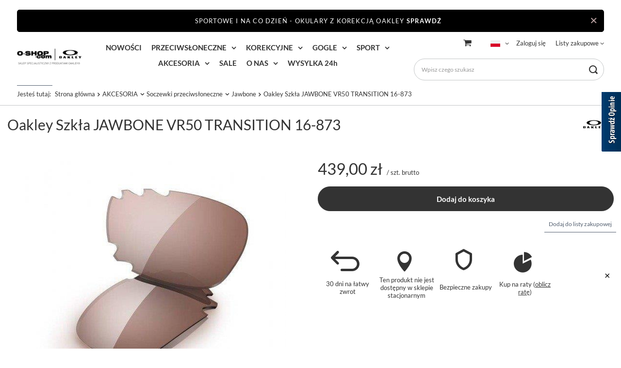

--- FILE ---
content_type: text/html; charset=utf-8
request_url: https://www.o-shop.com/pl/products/oakley-szkla-jawbone-vr50-transition-16-873-1017.html
body_size: 28889
content:
<!DOCTYPE html>
<html lang="pl" class="--freeShipping --vat --gross " ><head><meta name='viewport' content='user-scalable=no, initial-scale = 1.0, maximum-scale = 1.0, width=device-width, viewport-fit=cover'/> <link rel="preload" crossorigin="anonymous" as="font" href="/gfx/standards/fontello.woff?v=2"><meta http-equiv="Content-Type" content="text/html; charset=utf-8"><meta http-equiv="X-UA-Compatible" content="IE=edge"><title>Oakley Szkła JAWBONE VR50 TRANSITION 16-873 16-873 | AKCESORIA \ Soczewki przeciwsłoneczne \ Jawbone Okulary Oakley | Salon specjalistyczny sklep Oakley | 2022 | Sklep Warszawa o-shop.com </title><meta name="keywords" content="Oakley Szkła JAWBONE VR50 TRANSITION 16-873 16-873 Soczewki Szkła przeciwsłoneczne Oakley  Inne kolory tego modelu 16-873  16-873 16-873  | AKCESORIA \ Soczewki przeciwsłoneczne \ Jawbone | Oakley Polska, Sklep Oakley Warszawa, Męskie, Damskie, okulary Oakley, gogle Oakley, zegarki Oakley, okulary przeciwsłoneczne Oakley, Torby Oakley, Plecaki Oakley, torby na laptopa Oakley Oakley, Minute, Hijinx, Gascan, Fuell Cell, Holbrook, X-Squared, Juliet, Livestrong, Ducati, A-frame, o-frame, m-frame, jawbone, fast jacket, split jacket, crowbar, ambush, airbrake"><meta name="description" content="Oakley Szkła JAWBONE VR50 TRANSITION 16-873 16-873 |  | AKCESORIA \ Soczewki przeciwsłoneczne \ Jawbone | O-SHOP | to Twój specjalistyczny salon okularów Oakley | w centrum Warszawy. Odwiedź nas i zobacz aktualną ofertę najlepszego sklepu Oakley w Warszawie "><link rel="icon" href="/gfx/pol/favicon.ico"><meta name="theme-color" content="#546070"><meta name="msapplication-navbutton-color" content="#546070"><meta name="apple-mobile-web-app-status-bar-style" content="#546070"><link rel="preload stylesheet" as="style" href="/gfx/pol/style.css.gzip?r=1758279667"><script>var app_shop={urls:{prefix:'data="/gfx/'.replace('data="', '')+'pol/',graphql:'/graphql/v1/'},vars:{priceType:'gross',priceTypeVat:true,productDeliveryTimeAndAvailabilityWithBasket:false,geoipCountryCode:'US',currency:{id:'PLN',symbol:'zł',country:'pl',format:'###,##0.00',beforeValue:false,space:true,decimalSeparator:',',groupingSeparator:' '},language:{id:'pol',symbol:'pl',name:'Polski'},},txt:{priceTypeText:' brutto',},fn:{},fnrun:{},files:[],graphql:{}};const getCookieByName=(name)=>{const value=`; ${document.cookie}`;const parts = value.split(`; ${name}=`);if(parts.length === 2) return parts.pop().split(';').shift();return false;};if(getCookieByName('freeeshipping_clicked')){document.documentElement.classList.remove('--freeShipping');}if(getCookieByName('rabateCode_clicked')){document.documentElement.classList.remove('--rabateCode');}function hideClosedBars(){const closedBarsArray=JSON.parse(localStorage.getItem('closedBars'))||[];if(closedBarsArray.length){const styleElement=document.createElement('style');styleElement.textContent=`${closedBarsArray.map((el)=>`#${el}`).join(',')}{display:none !important;}`;document.head.appendChild(styleElement);}}hideClosedBars();</script><meta name="robots" content="index,follow"><meta name="rating" content="general"><meta name="Author" content="O-shop.com na bazie IdoSell (www.idosell.com/shop).">
<!-- Begin LoginOptions html -->

<style>
#client_new_social .service_item[data-name="service_Apple"]:before, 
#cookie_login_social_more .service_item[data-name="service_Apple"]:before,
.oscop_contact .oscop_login__service[data-service="Apple"]:before {
    display: block;
    height: 2.6rem;
    content: url('/gfx/standards/apple.svg?r=1743165583');
}
.oscop_contact .oscop_login__service[data-service="Apple"]:before {
    height: auto;
    transform: scale(0.8);
}
#client_new_social .service_item[data-name="service_Apple"]:has(img.service_icon):before,
#cookie_login_social_more .service_item[data-name="service_Apple"]:has(img.service_icon):before,
.oscop_contact .oscop_login__service[data-service="Apple"]:has(img.service_icon):before {
    display: none;
}
</style>

<!-- End LoginOptions html -->

<!-- Open Graph -->
<meta property="og:type" content="website"><meta property="og:url" content="https://www.o-shop.com/pl/products/oakley-szkla-jawbone-vr50-transition-16-873-1017.html
"><meta property="og:title" content="Oakley Szkła JAWBONE VR50 TRANSITION 16-873"><meta property="og:site_name" content="O-shop.com"><meta property="og:locale" content="pl_PL"><meta property="og:locale:alternate" content="en_GB"><meta property="og:image" content="https://www.o-shop.com/hpeciai/db218ce242dfc8dac813751209cd7f30/pol_pl_Oakley-Szkla-JAWBONE-VR50-TRANSITION-16-873-1017_1.jpg"><meta property="og:image:width" content="538"><meta property="og:image:height" content="500"><link rel="manifest" href="https://www.o-shop.com/data/include/pwa/2/manifest.json?t=3"><meta name="apple-mobile-web-app-capable" content="yes"><meta name="apple-mobile-web-app-status-bar-style" content="black"><meta name="apple-mobile-web-app-title" content="www.o-shop.com"><link rel="apple-touch-icon" href="/data/include/pwa/2/icon-128.png"><link rel="apple-touch-startup-image" href="/data/include/pwa/2/logo-512.png" /><meta name="msapplication-TileImage" content="/data/include/pwa/2/icon-144.png"><meta name="msapplication-TileColor" content="#2F3BA2"><meta name="msapplication-starturl" content="/"><script type="application/javascript">var _adblock = true;</script><script async src="/data/include/advertising.js"></script><script type="application/javascript">var statusPWA = {
                online: {
                    txt: "Połączono z internetem",
                    bg: "#5fa341"
                },
                offline: {
                    txt: "Brak połączenia z internetem",
                    bg: "#eb5467"
                }
            }</script><script async type="application/javascript" src="/ajax/js/pwa_online_bar.js?v=1&r=6"></script><script >
window.dataLayer = window.dataLayer || [];
window.gtag = function gtag() {
dataLayer.push(arguments);
}
gtag('consent', 'default', {
'ad_storage': 'denied',
'analytics_storage': 'denied',
'ad_personalization': 'denied',
'ad_user_data': 'denied',
'wait_for_update': 500
});

gtag('set', 'ads_data_redaction', true);
</script><script id="iaiscript_1" data-requirements="W10=" data-ga4_sel="ga4script">
window.iaiscript_1 = `<${'script'}  class='google_consent_mode_update'>
gtag('consent', 'update', {
'ad_storage': 'granted',
'analytics_storage': 'granted',
'ad_personalization': 'granted',
'ad_user_data': 'granted'
});
</${'script'}>`;
</script>
<!-- End Open Graph -->

<link rel="canonical" href="https://www.o-shop.com/pl/products/oakley-szkla-jawbone-vr50-transition-16-873-1017.html" />
<link rel="alternate" hreflang="en" href="https://www.o-shop.com/en/products/oakley-lens-jawbone-vr50-transition-16-873-1017.html" />
<link rel="alternate" hreflang="pl" href="https://www.o-shop.com/pl/products/oakley-szkla-jawbone-vr50-transition-16-873-1017.html" />
                <!-- Global site tag (gtag.js) -->
                <script  async src="https://www.googletagmanager.com/gtag/js?id=AW-16752402772"></script>
                <script >
                    window.dataLayer = window.dataLayer || [];
                    window.gtag = function gtag(){dataLayer.push(arguments);}
                    gtag('js', new Date());
                    
                    gtag('config', 'AW-16752402772', {"allow_enhanced_conversions":true});
gtag('config', 'G-Q0MR4XQJ0H');

                </script>
                <link rel="stylesheet" type="text/css" href="/data/designs/6262b2417b8b37.84364436_29/gfx/pol/custom.css.gzip?r=1762903622">            <!-- Google Tag Manager -->
                    <script >(function(w,d,s,l,i){w[l]=w[l]||[];w[l].push({'gtm.start':
                    new Date().getTime(),event:'gtm.js'});var f=d.getElementsByTagName(s)[0],
                    j=d.createElement(s),dl=l!='dataLayer'?'&l='+l:'';j.async=true;j.src=
                    'https://www.googletagmanager.com/gtm.js?id='+i+dl;f.parentNode.insertBefore(j,f);
                    })(window,document,'script','dataLayer',' GTM-K5XB62K');</script>
            <!-- End Google Tag Manager -->
<!-- Begin additional html or js -->


<!--308|2|164| modified: 2025-10-22 20:44:23-->
<script src="https://apis.google.com/js/platform.js?onload=renderOptIn" async defer></script>

<script>
  window.renderOptIn = function() {
    window.gapi.load('surveyoptin', function() {
      window.gapi.surveyoptin.render(
        {
          // REQUIRED FIELDS
          "merchant_id": 114567093,
          "order_id": "ORDER_ID",
          "email": "CUSTOMER_EMAIL",
          "delivery_country": "COUNTRY_CODE",
          "estimated_delivery_date": "YYYY-MM-DD",

          // OPTIONAL FIELDS
          "products": [{"gtin":"GTIN1"}, {"gtin":"GTIN2"}]
        });
    });
  }
</script>
<!--194|2|156-->
<!-- Google Tag Manager -->
<script>(function(w,d,s,l,i){w[l]=w[l]||[];w[l].push({'gtm.start':
new Date().getTime(),event:'gtm.js'});var f=d.getElementsByTagName(s)[0],
j=d.createElement(s),dl=l!='dataLayer'?'&l='+l:'';j.async=true;j.src=
'https://www.googletagmanager.com/gtm.js?id='+i+dl;f.parentNode.insertBefore(j,f);
})(window,document,'script','dataLayer','GTM-K5XB62K');</script>
<!-- End Google Tag Manager -->
<!--168|2|141| modified: 2021-06-01 00:45:35-->
<script type='text/javascript' src='https://www.opineo.pl/shop/slider.js.php?s=8696&offsetTop=150&align=right&type=v'></script>

<!--187|2|152| modified: 2025-06-30 15:07:20-->
<style>
#gallery-slider1 ul {padding-left: 0 !important;}
#gallery-slider1 li {text-align: center; margin-right: 10px;}
#gallery-slider1 img {display: block; margin: 0 auto; width: 100%;}
</style>
<!--177|2|147| modified: 2025-06-30 15:07:59-->
<style>
#gallery-slider2 ul {padding-left: 0 !important;}
#gallery-slider2 li {text-align: center; margin-right: 10px;}
#gallery-slider2 img {display: block; margin: 0 auto;}
</style>
<!--182|2|150| modified: 2025-06-30 15:07:52-->
<style>
#gallery-slider3 ul {padding-left: 0 !important;}
#gallery-slider3 li {text-align: center; margin-right: 10px;}
#gallery-slider3 img {display: block; margin: 0 auto;}
</style>
<!--189|2|153| modified: 2025-06-30 15:07:42-->
<style>
#gallery-slider4 ul {padding-left: 0 !important;}
#gallery-slider4 li {text-align: center; margin-right: 10px;}
#gallery-slider4 img {display: block; margin: 0 auto;}
</style>
<!--279|2|185-->
<style>
#gallery-slider5 ul {padding-left: 0 !important;}
#gallery-slider5 li {text-align: center;}
#gallery-slider5 img {display: block; margin: 0 auto; width: 100%;}
</style>
<!--231|2|170| modified: 2022-10-31 10:02:28-->
<style>
.custom-slider img{
    height: 300px;
    padding: 10px;
}
</style>

<!-- End additional html or js -->
                <script>
                if (window.ApplePaySession && window.ApplePaySession.canMakePayments()) {
                    var applePayAvailabilityExpires = new Date();
                    applePayAvailabilityExpires.setTime(applePayAvailabilityExpires.getTime() + 2592000000); //30 days
                    document.cookie = 'applePayAvailability=yes; expires=' + applePayAvailabilityExpires.toUTCString() + '; path=/;secure;'
                    var scriptAppleJs = document.createElement('script');
                    scriptAppleJs.src = "/ajax/js/apple.js?v=3";
                    if (document.readyState === "interactive" || document.readyState === "complete") {
                          document.body.append(scriptAppleJs);
                    } else {
                        document.addEventListener("DOMContentLoaded", () => {
                            document.body.append(scriptAppleJs);
                        });  
                    }
                } else {
                    document.cookie = 'applePayAvailability=no; path=/;secure;'
                }
                </script>
                                <script>
                var listenerFn = function(event) {
                    if (event.origin !== "https://payment.idosell.com")
                        return;
                    
                    var isString = (typeof event.data === 'string' || event.data instanceof String);
                    if (!isString) return;
                    try {
                        var eventData = JSON.parse(event.data);
                    } catch (e) {
                        return;
                    }
                    if (!eventData) { return; }                                            
                    if (eventData.isError) { return; }
                    if (eventData.action != 'isReadyToPay') {return; }
                    
                    if (eventData.result.result && eventData.result.paymentMethodPresent) {
                        var googlePayAvailabilityExpires = new Date();
                        googlePayAvailabilityExpires.setTime(googlePayAvailabilityExpires.getTime() + 2592000000); //30 days
                        document.cookie = 'googlePayAvailability=yes; expires=' + googlePayAvailabilityExpires.toUTCString() + '; path=/;secure;'
                    } else {
                        document.cookie = 'googlePayAvailability=no; path=/;secure;'
                    }                                            
                }     
                if (!window.isAdded)
                {                                        
                    if (window.oldListener != null) {
                         window.removeEventListener('message', window.oldListener);
                    }                        
                    window.addEventListener('message', listenerFn);
                    window.oldListener = listenerFn;                                      
                       
                    const iframe = document.createElement('iframe');
                    iframe.src = "https://payment.idosell.com/assets/html/checkGooglePayAvailability.html?origin=https%3A%2F%2Fwww.o-shop.com";
                    iframe.style.display = 'none';                                            

                    if (document.readyState === "interactive" || document.readyState === "complete") {
                          if (!window.isAdded) {
                              window.isAdded = true;
                              document.body.append(iframe);
                          }
                    } else {
                        document.addEventListener("DOMContentLoaded", () => {
                            if (!window.isAdded) {
                              window.isAdded = true;
                              document.body.append(iframe);
                          }
                        });  
                    }  
                }
                </script>
                <script>
            var paypalScriptLoaded = null;
            var paypalScript = null;
            
            async function attachPaypalJs() {
                return new Promise((resolve, reject) => {
                    if (!paypalScript) {
                        paypalScript = document.createElement('script');
                        paypalScript.async = true;
                        paypalScript.setAttribute('data-namespace', "paypal_sdk");
                        paypalScript.setAttribute('data-partner-attribution-id', "IAIspzoo_Cart_PPCP");
                        paypalScript.addEventListener("load", () => {
                        paypalScriptLoaded = true;
                            resolve({status: true});
                        });
                        paypalScript.addEventListener("error", () => {
                            paypalScriptLoaded = true;
                            reject({status: false});
                         });
                        paypalScript.src = "https://www.paypal.com/sdk/js?client-id=AbxR9vIwE1hWdKtGu0gOkvPK2YRoyC9ulUhezbCUWnrjF8bjfwV-lfP2Rze7Bo8jiHIaC0KuaL64tlkD&components=buttons,funding-eligibility&currency=PLN&merchant-id=ZKG625FK2QK96&locale=pl_PL";
                        if (document.readyState === "interactive" || document.readyState === "complete") {
                            document.body.append(paypalScript);
                        } else {
                            document.addEventListener("DOMContentLoaded", () => {
                                document.body.append(paypalScript);
                            });  
                        }                                              
                    } else {
                        if (paypalScriptLoaded) {
                            resolve({status: true});
                        } else {
                            paypalScript.addEventListener("load", () => {
                                paypalScriptLoaded = true;
                                resolve({status: true});                            
                            });
                            paypalScript.addEventListener("error", () => {
                                paypalScriptLoaded = true;
                                reject({status: false});
                            });
                        }
                    }
                });
            }
            </script>
                <script>
                attachPaypalJs().then(() => {
                    let paypalEligiblePayments = [];
                    let payPalAvailabilityExpires = new Date();
                    payPalAvailabilityExpires.setTime(payPalAvailabilityExpires.getTime() + 86400000); //1 day
                    if (typeof(paypal_sdk) != "undefined") {
                        for (x in paypal_sdk.FUNDING) {
                            var buttonTmp = paypal_sdk.Buttons({
                                fundingSource: x.toLowerCase()
                            });
                            if (buttonTmp.isEligible()) {
                                paypalEligiblePayments.push(x);
                            }
                        }
                    }
                    if (paypalEligiblePayments.length > 0) {
                        document.cookie = 'payPalAvailability_PLN=' + paypalEligiblePayments.join(",") + '; expires=' + payPalAvailabilityExpires.toUTCString() + '; path=/; secure';
                        document.cookie = 'paypalMerchant=ZKG625FK2QK96; expires=' + payPalAvailabilityExpires.toUTCString() + '; path=/; secure';
                    } else {
                        document.cookie = 'payPalAvailability_PLN=-1; expires=' + payPalAvailabilityExpires.toUTCString() + '; path=/; secure';
                    }
                });
                </script><script src="/data/gzipFile/expressCheckout.js.gz"></script><link rel="preload" as="image" href="/hpeciai/db218ce242dfc8dac813751209cd7f30/pol_pm_Oakley-Szkla-JAWBONE-VR50-TRANSITION-16-873-1017_1.jpg"><style>
							#photos_slider[data-skeleton] .photos__link:before {
								padding-top: calc(500/538* 100%);
							}
							@media (min-width: 979px) {.photos__slider[data-skeleton] .photos__figure:not(.--nav):first-child .photos__link {
								max-height: 500px;
							}}
						</style></head><body>
<!-- Begin additional html or js -->


<!--195|2|156-->
<!-- Google Tag Manager (noscript) -->
<noscript><iframe src="https://www.googletagmanager.com/ns.html?id=GTM-K5XB62K"
height="0" width="0" style="display:none;visibility:hidden"></iframe></noscript>
<!-- End Google Tag Manager (noscript) -->

<!-- End additional html or js -->
<div id="container" class="projector_page container max-width-1200"><header class=" commercial_banner"><script class="ajaxLoad">app_shop.vars.vat_registered="true";app_shop.vars.currency_format="###,##0.00";app_shop.vars.currency_before_value=false;app_shop.vars.currency_space=true;app_shop.vars.symbol="zł";app_shop.vars.id="PLN";app_shop.vars.baseurl="http://www.o-shop.com/";app_shop.vars.sslurl="https://www.o-shop.com/";app_shop.vars.curr_url="%2Fpl%2Fproducts%2Foakley-szkla-jawbone-vr50-transition-16-873-1017.html";var currency_decimal_separator=',';var currency_grouping_separator=' ';app_shop.vars.blacklist_extension=["exe","com","swf","js","php"];app_shop.vars.blacklist_mime=["application/javascript","application/octet-stream","message/http","text/javascript","application/x-deb","application/x-javascript","application/x-shockwave-flash","application/x-msdownload"];app_shop.urls.contact="/pl/contact.html";</script><div id="viewType" style="display:none"></div><div id="freeShipping" class="freeShipping"><span class="freeShipping__info">Darmowa dostawa</span><strong class="freeShipping__val">
				od 
				2 000,00 zł</strong><a href="" class="freeShipping__close"></a></div><div id="logo" class="d-flex align-items-center"><a href="http://o-shop.com" target="_self"><img src="/data/gfx/mask/pol/logo_2_big.png" alt="Oakley Authorized Dealer" width="308" height="98"></a></div><form action="https://www.o-shop.com/pl/search.html" method="get" id="menu_search" class="menu_search"><a href="#showSearchForm" class="menu_search__mobile"></a><div class="menu_search__block"><div class="menu_search__item --input"><input class="menu_search__input" type="text" name="text" autocomplete="off" placeholder="Wpisz czego szukasz"><button class="menu_search__submit" type="submit"></button></div><div class="menu_search__item --results search_result"></div></div></form><div id="menu_settings" class="align-items-center justify-content-center justify-content-lg-end"><div class="open_trigger"><span class="d-none d-md-inline-block flag flag_pol"></span><div class="menu_settings_wrapper d-md-none"><div class="menu_settings_inline"><div class="menu_settings_header">
								Język i waluta: 
							</div><div class="menu_settings_content"><span class="menu_settings_flag flag flag_pol"></span><strong class="menu_settings_value"><span class="menu_settings_language">pl</span><span> | </span><span class="menu_settings_currency">zł</span></strong></div></div><div class="menu_settings_inline"><div class="menu_settings_header">
								Dostawa do: 
							</div><div class="menu_settings_content"><strong class="menu_settings_value">Polska</strong></div></div></div><i class="icon-angle-down d-none d-md-inline-block"></i></div><form action="https://www.o-shop.com/pl/settings.html" method="post"><ul><li><div class="form-group"><label class="menu_settings_lang_label">Język</label><div class="radio"><label><input type="radio" name="lang" checked value="pol"><span class="flag flag_pol"></span><span>pl</span></label></div><div class="radio"><label><input type="radio" name="lang" value="eng"><span class="flag flag_eng"></span><span>en</span></label></div></div></li><li><div class="form-group"><label for="menu_settings_curr">Waluta</label><div class="select-after"><select class="form-control" name="curr" id="menu_settings_curr"><option value="PLN" selected>zł</option><option value="EUR">€ (1 zł = 0.2375€)
															</option><option value="GBP">£ (1 zł = 0.2056£)
															</option><option value="CZK">Kč (1 zł = 6.4767Kč)
															</option></select></div></div><div class="form-group"><label for="menu_settings_country">Dostawa do</label><div class="select-after"><select class="form-control" name="country" id="menu_settings_country"><option value="1143020016">Austria</option><option value="1143020022">Belgia</option><option value="1143020033">Bułgaria</option><option value="1143020038">Chorwacja</option><option value="1143020041">Czechy</option><option value="1143020042">Dania</option><option value="1143020051">Estonia</option><option value="1143020056">Finlandia</option><option value="1143020057">Francja</option><option value="1143020062">Grecja</option><option value="1143020075">Hiszpania</option><option value="1143020076">Holandia</option><option value="1143020083">Irlandia</option><option value="1143020116">Litwa</option><option value="1143020118">Łotwa</option><option value="1143020117">Luksembourg</option><option value="1143020143">Niemcy</option><option selected value="1143020003">Polska</option><option value="1143020169">Rumunia</option><option value="1143020182">Słowacja</option><option value="1143020183">Słowenia</option><option value="1143020193">Szwecja</option><option value="1143020217">Węgry</option><option value="1143020220">Włochy</option></select></div></div></li><li class="buttons"><button class="btn --solid --large" type="submit">
								Zastosuj zmiany
							</button></li></ul></form><div id="menu_additional"><a class="account_link" href="https://www.o-shop.com/pl/login.html">Zaloguj się</a><div class="shopping_list_top" data-empty="true"><a href="https://www.o-shop.com/pl/shoppinglist" class="wishlist_link slt_link">Listy zakupowe</a><div class="slt_lists"><ul class="slt_lists__nav"><li class="slt_lists__nav_item" data-list_skeleton="true" data-list_id="true" data-shared="true"><a class="slt_lists__nav_link" data-list_href="true"><span class="slt_lists__nav_name" data-list_name="true"></span><span class="slt_lists__count" data-list_count="true">0</span></a></li></ul><span class="slt_lists__empty">Dodaj do nich produkty, które lubisz i chcesz kupić później.</span></div></div></div></div><div class="shopping_list_top_mobile d-none" data-empty="true"><a href="https://www.o-shop.com/pl/shoppinglist" class="sltm_link"></a></div><div class="sl_choose sl_dialog"><div class="sl_choose__wrapper sl_dialog__wrapper"><div class="sl_choose__item --top sl_dialog_close mb-2"><strong class="sl_choose__label">Zapisz na liście zakupowej</strong></div><div class="sl_choose__item --lists" data-empty="true"><div class="sl_choose__list f-group --radio m-0 d-md-flex align-items-md-center justify-content-md-between" data-list_skeleton="true" data-list_id="true" data-shared="true"><input type="radio" name="add" class="sl_choose__input f-control" id="slChooseRadioSelect" data-list_position="true"><label for="slChooseRadioSelect" class="sl_choose__group_label f-label py-4" data-list_position="true"><span class="sl_choose__sub d-flex align-items-center"><span class="sl_choose__name" data-list_name="true"></span><span class="sl_choose__count" data-list_count="true">0</span></span></label><button type="button" class="sl_choose__button --desktop btn --solid">Zapisz</button></div></div><div class="sl_choose__item --create sl_create mt-4"><a href="#new" class="sl_create__link  align-items-center">Stwórz nową listę zakupową</a><form class="sl_create__form align-items-center"><div class="sl_create__group f-group --small mb-0"><input type="text" class="sl_create__input f-control" required="required"><label class="sl_create__label f-label">Nazwa nowej listy</label></div><button type="submit" class="sl_create__button btn --solid ml-2 ml-md-3">Utwórz listę</button></form></div><div class="sl_choose__item --mobile mt-4 d-flex justify-content-center d-md-none"><button class="sl_choose__button --mobile btn --solid --large">Zapisz</button></div></div></div><div id="menu_basket" class="topBasket"><a class="topBasket__sub" href="/basketedit.php"><span class="badge badge-info"></span><strong class="topBasket__price">0,00 zł</strong></a><div class="topBasket__details --products" style="display: none;"><div class="topBasket__block --labels"><label class="topBasket__item --name">Produkt</label><label class="topBasket__item --sum">Ilość</label><label class="topBasket__item --prices">Cena</label></div><div class="topBasket__block --products"></div><div class="topBasket__block --oneclick topBasket_oneclick" data-lang="pol"><div class="topBasket_oneclick__label"><span class="topBasket_oneclick__text --fast">Szybkie zakupy <strong>1-Click</strong></span><span class="topBasket_oneclick__text --registration"> (bez rejestracji)</span></div><div class="topBasket_oneclick__items"><span class="topBasket_oneclick__item --paypal" title="PayPal"><img class="topBasket_oneclick__icon" src="/panel/gfx/payment_forms/236.png" alt="PayPal"></span><span class="topBasket_oneclick__item --googlePay" title="Google Pay"><img class="topBasket_oneclick__icon" src="/panel/gfx/payment_forms/237.png" alt="Google Pay"></span></div></div></div><div class="topBasket__details --shipping" style="display: none;"><span class="topBasket__name">Koszt dostawy od</span><span id="shipppingCost"></span></div></div><nav id="menu_categories" class="wide"><button type="button" class="navbar-toggler"><i class="icon-reorder"></i></button><div class="navbar-collapse" id="menu_navbar"><ul class="navbar-nav mx-md-n2"><li class="nav-item"><a  href="/pl/menu/nowosci-11455.html" target="_self" title="NOWOŚCI" class="nav-link" >NOWOŚCI</a></li><li class="nav-item"><a  href="/pl/menu/przeciwsloneczne-7351.html" target="_self" title="PRZECIWSŁONECZNE" class="nav-link" >PRZECIWSŁONECZNE</a><ul class="navbar-subnav"><li class="nav-item empty"><a  href="/pl/about/oakley-custom-880.html" target="_self" title="Custom" class="nav-link" >Custom</a></li><li class="nav-item empty"><a  href="/pl/newproducts/nowosc.html?filter_traits%5B1333792797%5D=1333792798&amp;filter_producer=1244753789" target="_self" title="Nowości Oakley" class="nav-link" >Nowości Oakley</a></li><li class="nav-item empty"><a  href="/pl/promotions/promocja.html?filter_node[1]=7351," target="_self" title="Promocje / Przeceny" class="nav-link" >Promocje / Przeceny</a></li><li class="nav-item empty"><a  href="/pl/menu/przeciwsloneczne/bestsellery-9888.html" target="_self" title="Bestsellery" class="nav-link" >Bestsellery</a></li><li class="nav-item empty"><a  href="/pl/menu/przeciwsloneczne/na-jesien-i-zime-11334.html" target="_self" title="Na jesień i zimę" class="nav-link" >Na jesień i zimę</a></li><li class="nav-item empty"><a  href="/pl/menu/przeciwsloneczne/polarized-6282.html" target="_self" title="Polarized" class="nav-link" >Polarized</a></li><li class="nav-item empty"><a  href="/pl/menu/przeciwsloneczne/photochromic-6109.html" target="_self" title="Photochromic" class="nav-link" >Photochromic</a></li><li class="nav-item empty"><a  href="/pl/menu/przeciwsloneczne/damskie-7353.html" target="_self" title="Damskie" class="nav-link" >Damskie</a></li><li class="nav-item empty"><a  href="/pl/menu/przeciwsloneczne/meskie-7354.html" target="_self" title="Męskie" class="nav-link" >Męskie</a></li><li class="nav-item"><a  href="/pl/menu/przeciwsloneczne/sport-6257.html" target="_self" title="Sport" class="nav-link" >Sport</a><ul class="navbar-subsubnav more"><li class="nav-item"><a  href="/pl/menu/przeciwsloneczne/sport/bi-sphaera-10349.html" target="_self" title="Bi Sphaera" class="nav-link" >Bi Sphaera</a></li><li class="nav-item"><a  href="/pl/menu/przeciwsloneczne/sport/bxtr-10080.html" target="_self" title="BXTR" class="nav-link" >BXTR</a></li><li class="nav-item"><a  href="/pl/menu/przeciwsloneczne/sport/encoder-9902.html" target="_self" title="Encoder" class="nav-link" >Encoder</a></li><li class="nav-item"><a  href="/pl/menu/przeciwsloneczne/sport/ev-zero-tm-7141.html" target="_self" title="EV Zero™" class="nav-link" >EV Zero™</a></li><li class="nav-item"><a  href="/pl/menu/przeciwsloneczne/sport/flak-7155.html" target="_self" title="Flak" class="nav-link" >Flak</a></li><li class="nav-item"><a  href="/pl/menu/przeciwsloneczne/sport/hydra-9941.html" target="_self" title="Hydra" class="nav-link" >Hydra</a></li><li class="nav-item"><a  href="/pl/menu/przeciwsloneczne/sport/jawbreaker-6267.html" target="_self" title="Jawbreaker " class="nav-link" >Jawbreaker </a></li><li class="nav-item"><a  href="/pl/menu/przeciwsloneczne/sport/kato-9832.html" target="_self" title="Kato" class="nav-link" >Kato</a></li><li class="nav-item"><a  href="/pl/menu/przeciwsloneczne/sport/latch-panel-10350.html" target="_self" title="Latch Panel" class="nav-link" >Latch Panel</a></li><li class="nav-item"><a  href="/pl/menu/przeciwsloneczne/sport/plantaris-11337.html" target="_self" title="Plantaris" class="nav-link" >Plantaris</a></li><li class="nav-item"><a  href="/pl/menu/przeciwsloneczne/sport/plazma-9805.html" target="_self" title="Plazma" class="nav-link" >Plazma</a></li><li class="nav-item"><a  href="/pl/menu/przeciwsloneczne/sport/re-subzero-9940.html" target="_self" title="Re:SubZero" class="nav-link" >Re:SubZero</a></li><li class="nav-item"><a  href="/pl/menu/przeciwsloneczne/sport/radar-ev-7150.html" target="_self" title="Radar EV" class="nav-link" >Radar EV</a></li><li class="nav-item"><a  href="/pl/menu/przeciwsloneczne/sport/rslv-11462.html" target="_self" title="RSLV" class="nav-link" >RSLV</a></li><li class="nav-item"><a  href="/pl/menu/przeciwsloneczne/sport/sphaera-10348.html" target="_self" title="Sphaera" class="nav-link" >Sphaera</a></li><li class="nav-item"><a  href="/pl/menu/przeciwsloneczne/sport/stunt-devil-11457.html" target="_self" title="Stunt Devil" class="nav-link" >Stunt Devil</a></li><li class="nav-item"><a  href="/pl/menu/przeciwsloneczne/sport/sutro-8350.html" target="_self" title="Sutro" class="nav-link" >Sutro</a></li><li class="nav-item"><a  href="/pl/menu/przeciwsloneczne/sport/wind-jacket-2-0-8717.html" target="_self" title="Wind Jacket 2.0" class="nav-link" >Wind Jacket 2.0</a></li><li class="nav-item --extend"><a href="" class="nav-link" txt_alt="- Zwiń">+ Rozwiń</a></li></ul></li><li class="nav-item"><a  href="/pl/menu/przeciwsloneczne/active-6220.html" target="_self" title="Active" class="nav-link" >Active</a><ul class="navbar-subsubnav"><li class="nav-item"><a  href="/pl/menu/przeciwsloneczne/active/clifden-8453.html" target="_self" title="Clifden" class="nav-link" >Clifden</a></li><li class="nav-item"><a  href="/pl/menu/przeciwsloneczne/active/double-edge-7306.html" target="_self" title="Double Edge" class="nav-link" >Double Edge</a></li><li class="nav-item"><a  href="/pl/menu/przeciwsloneczne/active/gibston-8440.html" target="_self" title="Gibston" class="nav-link" >Gibston</a></li><li class="nav-item"><a  href="/pl/menu/przeciwsloneczne/active/heliostat-11343.html" target="_self" title="Heliostat" class="nav-link" >Heliostat</a></li><li class="nav-item"><a  href="/pl/menu/przeciwsloneczne/active/highland-11456.html" target="_self" title="Highland" class="nav-link" >Highland</a></li><li class="nav-item"><a  href="/pl/menu/przeciwsloneczne/active/split-shot-8258.html" target="_self" title="Split Shot" class="nav-link" >Split Shot</a></li><li class="nav-item"><a  href="/pl/menu/przeciwsloneczne/active/turbine-8746.html" target="_self" title="Turbine" class="nav-link" >Turbine</a></li><li class="nav-item"><a  href="/pl/menu/przeciwsloneczne/active/whisker-6247.html" target="_self" title="Whisker" class="nav-link" >Whisker</a></li></ul></li><li class="nav-item"><a  href="/pl/menu/przeciwsloneczne/lifestyle-6283.html" target="_self" title="Lifestyle" class="nav-link" >Lifestyle</a><ul class="navbar-subsubnav more"><li class="nav-item"><a  href="/pl/menu/przeciwsloneczne/lifestyle/briza-11460.html" target="_self" title="Briza" class="nav-link" >Briza</a></li><li class="nav-item"><a  href="/pl/menu/przeciwsloneczne/lifestyle/contrail-9861.html" target="_self" title="Contrail" class="nav-link" >Contrail</a></li><li class="nav-item"><a  href="/pl/menu/przeciwsloneczne/lifestyle/de-la-salle-11464.html" target="_self" title="De La Salle" class="nav-link" >De La Salle</a></li><li class="nav-item"><a  href="/pl/menu/przeciwsloneczne/lifestyle/frogskins-8740.html" target="_self" title="Frogskins" class="nav-link" >Frogskins</a></li><li class="nav-item"><a  href="/pl/menu/przeciwsloneczne/lifestyle/gauge-8742.html" target="_self" title="Gauge" class="nav-link" >Gauge</a></li><li class="nav-item"><a  href="/pl/menu/przeciwsloneczne/lifestyle/gibston-8424.html" target="_self" title="Gibston" class="nav-link" >Gibston</a></li><li class="nav-item"><a  href="/pl/menu/przeciwsloneczne/lifestyle/holbrook-6320.html" target="_self" title="Holbrook" class="nav-link" >Holbrook</a></li><li class="nav-item"><a  href="/pl/menu/przeciwsloneczne/lifestyle/hstn-11463.html" target="_self" title="HSTN" class="nav-link" >HSTN</a></li><li class="nav-item"><a  href="/pl/menu/przeciwsloneczne/lifestyle/instagator-11458.html" target="_self" title="Instagator" class="nav-link" >Instagator</a></li><li class="nav-item"><a  href="/pl/menu/przeciwsloneczne/lifestyle/latch-8743.html" target="_self" title="Latch" class="nav-link" >Latch</a></li><li class="nav-item"><a  href="/pl/menu/przeciwsloneczne/lifestyle/mainlink-8744.html" target="_self" title="Mainlink" class="nav-link" >Mainlink</a></li><li class="nav-item"><a  href="/pl/menu/przeciwsloneczne/lifestyle/masseter-11461.html" target="_self" title="Masseter" class="nav-link" >Masseter</a></li><li class="nav-item"><a  href="/pl/menu/przeciwsloneczne/lifestyle/ojector-9847.html" target="_self" title="Ojector" class="nav-link" >Ojector</a></li><li class="nav-item"><a  href="/pl/menu/przeciwsloneczne/lifestyle/pitchman-r-8251.html" target="_self" title="Pitchman R" class="nav-link" >Pitchman R</a></li><li class="nav-item"><a  href="/pl/menu/przeciwsloneczne/lifestyle/portal-x-8623.html" target="_self" title="Portal X" class="nav-link" >Portal X</a></li><li class="nav-item"><a  href="/pl/menu/przeciwsloneczne/lifestyle/sylas-8451.html" target="_self" title="Sylas" class="nav-link" >Sylas</a></li><li class="nav-item --extend"><a href="" class="nav-link" txt_alt="- Zwiń">+ Rozwiń</a></li></ul></li><li class="nav-item"><a  href="/pl/menu/przeciwsloneczne/ballistic-category-8412.html" target="_self" title="Ballistic Category" class="nav-link" >Ballistic Category</a><ul class="navbar-subsubnav"><li class="nav-item"><a  href="/pl/menu/przeciwsloneczne/ballistic-category/okulary-balistyczne-8415.html" target="_self" title="Okulary Balistyczne " class="nav-link" >Okulary Balistyczne </a></li><li class="nav-item"><a  href="/pl/menu/przeciwsloneczne/ballistic-category/okulary-cywilne-si-8416.html" target="_self" title="Okulary cywilne SI" class="nav-link" >Okulary cywilne SI</a></li><li class="nav-item"><a  href="/pl/menu/przeciwsloneczne/ballistic-category/okulary-ochronne-8789.html" target="_self" title="Okulary ochronne" class="nav-link" >Okulary ochronne</a></li></ul></li><li class="nav-item"><a  href="/pl/menu/przeciwsloneczne/prizm-6153.html" target="_self" title="Prizm" class="nav-link" >Prizm</a><ul class="navbar-subsubnav more"><li class="nav-item"><a  href="/pl/menu/przeciwsloneczne/prizm/24k-8691.html" target="_self" title="24k" class="nav-link" >24k</a></li><li class="nav-item"><a  href="/pl/menu/przeciwsloneczne/prizm/black-9838.html" target="_self" title="Black" class="nav-link" >Black</a></li><li class="nav-item"><a  href="/pl/menu/przeciwsloneczne/prizm/black-iridium-8676.html" target="_self" title="Black Iridium" class="nav-link" >Black Iridium</a></li><li class="nav-item"><a  href="/pl/menu/przeciwsloneczne/prizm/bronze-8687.html" target="_self" title="Bronze" class="nav-link" >Bronze</a></li><li class="nav-item"><a  href="/pl/menu/przeciwsloneczne/prizm/daily-7366.html" target="_self" title="Daily" class="nav-link" >Daily</a></li><li class="nav-item"><a  href="/pl/menu/przeciwsloneczne/prizm/dark-golf-8677.html" target="_self" title="Dark Golf" class="nav-link" >Dark Golf</a></li><li class="nav-item"><a  href="/pl/menu/przeciwsloneczne/prizm/deep-water-7363.html" target="_self" title="Deep Water" class="nav-link" >Deep Water</a></li><li class="nav-item"><a  href="/pl/menu/przeciwsloneczne/prizm/field-7361.html" target="_self" title="Field" class="nav-link" >Field</a></li><li class="nav-item"><a  href="/pl/menu/przeciwsloneczne/prizm/golf-7360.html" target="_self" title="Golf" class="nav-link" >Golf</a></li><li class="nav-item"><a  href="/pl/menu/przeciwsloneczne/prizm/grey-8681.html" target="_self" title="Grey" class="nav-link" >Grey</a></li><li class="nav-item"><a  href="/pl/menu/przeciwsloneczne/prizm/jade-8699.html" target="_self" title="Jade" class="nav-link" >Jade</a></li><li class="nav-item"><a  href="/pl/menu/przeciwsloneczne/prizm/prizm-low-light-11451.html" target="_self" title="Prizm Low Light" class="nav-link" >Prizm Low Light</a></li><li class="nav-item"><a  href="/pl/menu/przeciwsloneczne/prizm/road-7358.html" target="_self" title="Road" class="nav-link" >Road</a></li><li class="nav-item"><a  href="/pl/menu/przeciwsloneczne/prizm/road-black-8388.html" target="_self" title="Road Black" class="nav-link" >Road Black</a></li><li class="nav-item"><a  href="/pl/menu/przeciwsloneczne/prizm/rose-gold-8689.html" target="_self" title="Rose Gold" class="nav-link" >Rose Gold</a></li><li class="nav-item"><a  href="/pl/menu/przeciwsloneczne/prizm/ruby-8686.html" target="_self" title="Ruby" class="nav-link" >Ruby</a></li><li class="nav-item"><a  href="/pl/menu/przeciwsloneczne/prizm/sapphire-8684.html" target="_self" title="Sapphire" class="nav-link" >Sapphire</a></li><li class="nav-item"><a  href="/pl/menu/przeciwsloneczne/prizm/snow-7365.html" target="_self" title="Snow" class="nav-link" >Snow</a></li><li class="nav-item"><a  href="/pl/menu/przeciwsloneczne/prizm/trail-7359.html" target="_self" title="Trail" class="nav-link" >Trail</a></li><li class="nav-item"><a  href="/pl/menu/przeciwsloneczne/prizm/trail-torch-8389.html" target="_self" title="Trail Torch" class="nav-link" >Trail Torch</a></li><li class="nav-item"><a  href="/pl/menu/przeciwsloneczne/prizm/tungsten-8694.html" target="_self" title="Tungsten" class="nav-link" >Tungsten</a></li><li class="nav-item"><a  href="/pl/menu/przeciwsloneczne/prizm/violet-8682.html" target="_self" title="Violet" class="nav-link" >Violet</a></li><li class="nav-item --extend"><a href="" class="nav-link" txt_alt="- Zwiń">+ Rozwiń</a></li></ul></li><li class="nav-item"><a  href="/pl/menu/przeciwsloneczne/limited-editions-6115.html" target="_self" title="Limited Editions" class="nav-link" >Limited Editions</a><ul class="navbar-subsubnav"><li class="nav-item"><a  href="/pl/menu/przeciwsloneczne/limited-editions/special-project-10105.html" target="_self" title="Special Project" class="nav-link" >Special Project</a></li><li class="nav-item"><a  href="/pl/menu/przeciwsloneczne/limited-editions/kylian-mbappe-10081.html" target="_self" title="Kylian Mbappé" class="nav-link" >Kylian Mbappé</a></li><li class="nav-item"><a  href="/pl/menu/przeciwsloneczne/limited-editions/tour-de-france-6156.html" target="_self" title="Tour de France" class="nav-link" >Tour de France</a></li><li class="nav-item"><a  href="/pl/menu/przeciwsloneczne/limited-editions/oakley-x-fortnite-tm-11481.html" target="_self" title="Oakley X Fortnite™" class="nav-link" >Oakley X Fortnite™</a></li><li class="nav-item"><a  href="/pl/menu/przeciwsloneczne/limited-editions/polaris-collection-11477.html" target="_self" title="Polaris Collection" class="nav-link" >Polaris Collection</a></li></ul></li><li class="nav-item empty"><a  href="/pl/producers/julbo-1709825343.html" target="_self" title="Julbo" class="nav-link" >Julbo</a></li><li class="nav-item empty"><a  href="/pl/about/okulary-do-triatlonu-rekomendacje-ambasadora-914.html" target="_self" title="Okulary do triathlonu" class="nav-link" >Okulary do triathlonu</a></li><li class="nav-item empty"><a  href="/pl/menu/gift-card-2489.html" target="_self" title="Karty podarunkowe" class="nav-link" >Karty podarunkowe</a></li></ul></li><li class="nav-item"><a  href="/pl/menu/korekcyjne-7352.html" target="_self" title="KOREKCYJNE" class="nav-link" >KOREKCYJNE</a><ul class="navbar-subnav"><li class="nav-item empty"><a  href="/pl/menu/gift-card-2489.html" target="_self" title="Karty podarunkowe" class="nav-link" >Karty podarunkowe</a></li><li class="nav-item empty"><a  href="/pl/newproducts/nowosc.html?filter_traits%5B1333792797%5D=1333792799" target="_self" title="Nowości Oakley" class="nav-link" >Nowości Oakley</a></li><li class="nav-item empty"><a  href="/pl/menu/korekcyjne/kolekcja-sport-7372.html" target="_self" title="Kolekcja Sport" class="nav-link" >Kolekcja Sport</a></li><li class="nav-item empty"><a  href="/pl/menu/korekcyjne/kolekcja-lifestyle-7373.html" target="_self" title="Kolekcja Lifestyle" class="nav-link" >Kolekcja Lifestyle</a></li><li class="nav-item empty"><a  href="/pl/menu/korekcyjne/oprawy-tytanowe-7374.html" target="_self" title="Oprawy Tytanowe" class="nav-link" >Oprawy Tytanowe</a></li><li class="nav-item empty"><a  href="/pl/menu/korekcyjne/dla-graczy-komputerowych-8849.html" target="_self" title="Dla graczy komputerowych" class="nav-link" >Dla graczy komputerowych</a></li><li class="nav-item"><a  href="/pl/menu/korekcyjne/damskie-6003.html" target="_self" title="Damskie" class="nav-link" >Damskie</a><ul class="navbar-subsubnav"><li class="nav-item"><a  href="/pl/menu/korekcyjne/damskie/pitchman-r-carbon-7405.html" target="_self" title="Pitchman R Carbon" class="nav-link" >Pitchman R Carbon</a></li><li class="nav-item"><a  href="/pl/menu/korekcyjne/damskie/round-off-9884.html" target="_self" title="Round Off" class="nav-link" >Round Off</a></li><li class="nav-item"><a  href="/pl/menu/korekcyjne/damskie/wingback-6030.html" target="_self" title="Wingback" class="nav-link" >Wingback</a></li></ul></li><li class="nav-item"><a  href="/pl/menu/korekcyjne/meskie-6165.html" target="_self" title="Męskie" class="nav-link" >Męskie</a><ul class="navbar-subsubnav more"><li class="nav-item"><a  href="/pl/menu/korekcyjne/meskie/airdrop-6186.html" target="_self" title="Airdrop" class="nav-link" >Airdrop</a></li><li class="nav-item"><a  href="/pl/menu/korekcyjne/meskie/crosslink-7124.html" target="_self" title="Crosslink" class="nav-link" >Crosslink</a></li><li class="nav-item"><a  href="/pl/menu/korekcyjne/meskie/double-steal-9855.html" target="_self" title="Double Steal" class="nav-link" >Double Steal</a></li><li class="nav-item"><a  href="/pl/menu/korekcyjne/meskie/hex-jector-9859.html" target="_self" title="Hex Jector" class="nav-link" >Hex Jector</a></li><li class="nav-item"><a  href="/pl/menu/korekcyjne/meskie/holbrook-rx-8261.html" target="_self" title="Holbrook RX" class="nav-link" >Holbrook RX</a></li><li class="nav-item"><a  href="/pl/menu/korekcyjne/meskie/metalink-8539.html" target="_self" title="Metalink" class="nav-link" >Metalink</a></li><li class="nav-item"><a  href="/pl/menu/korekcyjne/meskie/nxtlvl-9846.html" target="_self" title="NXTLVL" class="nav-link" >NXTLVL</a></li><li class="nav-item"><a  href="/pl/menu/korekcyjne/meskie/ojector-9858.html" target="_self" title="Ojector" class="nav-link" >Ojector</a></li><li class="nav-item"><a  href="/pl/menu/korekcyjne/meskie/pitchman-7130.html" target="_self" title="Pitchman" class="nav-link" >Pitchman</a></li><li class="nav-item"><a  href="/pl/menu/korekcyjne/meskie/round-out-9881.html" target="_self" title="Round Out" class="nav-link" >Round Out</a></li><li class="nav-item"><a  href="/pl/menu/korekcyjne/meskie/socket-7290.html" target="_self" title="Socket" class="nav-link" >Socket</a></li><li class="nav-item"><a  href="/pl/menu/korekcyjne/meskie/tie-bar-0-5-8375.html" target="_self" title="TIE BAR 0.5" class="nav-link" >TIE BAR 0.5</a></li><li class="nav-item"><a  href="/pl/menu/korekcyjne/meskie/trajectory-9820.html" target="_self" title="Trajectory" class="nav-link" >Trajectory</a></li><li class="nav-item --extend"><a href="" class="nav-link" txt_alt="- Zwiń">+ Rozwiń</a></li></ul></li></ul></li><li class="nav-item"><a  href="/pl/menu/gogle-5921.html" target="_self" title="GOGLE" class="nav-link" >GOGLE</a><ul class="navbar-subnav"><li class="nav-item empty"><a  href="/pl/menu/gift-card-2489.html" target="_self" title="Karty podarunkowe" class="nav-link" >Karty podarunkowe</a></li><li class="nav-item empty"><a  href="/Gogle-zimowe-Oakley-Technologia-Prizm-w-szybach-gogli-cabout-pol-792.html" target="_self" title="Dobór gogli SNOW" class="nav-link" >Dobór gogli SNOW</a></li><li class="nav-item empty"><a  href="/Dobor-gogli-Oakley-najczesciej-zadawane-pytania-FAQ-blog-pol-1512455601.html" target="_self" title="Najczęściej zadawane pytania - FAQ" class="nav-link" >Najczęściej zadawane pytania - FAQ</a></li><li class="nav-item"><a  href="/pl/menu/gogle/akcesoria-5927.html" target="_self" title="Akcesoria" class="nav-link" >Akcesoria</a><ul class="navbar-subsubnav"><li class="nav-item"><a  href="/pl/menu/gogle/akcesoria/elementy-oprawy-5929.html" target="_self" title="Elementy oprawy" class="nav-link" >Elementy oprawy</a></li><li class="nav-item"><a  href="/pl/menu/gogle/akcesoria/pokrowce-5930.html" target="_self" title="Pokrowce" class="nav-link" >Pokrowce</a></li><li class="nav-item"><a  href="/pl/menu/gogle/akcesoria/szyby-8751.html" target="_self" title="Szyby" class="nav-link" >Szyby</a></li><li class="nav-item"><a  href="/pl/menu/gogle/akcesoria/roll-off-8754.html" target="_self" title="Roll Off" class="nav-link" >Roll Off</a></li><li class="nav-item"><a  href="/pl/menu/gogle/akcesoria/zrywki-8755.html" target="_self" title="Zrywki" class="nav-link" >Zrywki</a></li></ul></li></ul></li><li class="nav-item"><span title="SPORT" class="nav-link" >SPORT</span><ul class="navbar-subnav"><li class="nav-item empty"><a  href="/pl/menu/sport/rower-9924.html" target="_self" title="Rower" class="nav-link" >Rower</a></li><li class="nav-item empty"><a  href="/pl/menu/sport/bieganie-9925.html" target="_self" title="Bieganie" class="nav-link" >Bieganie</a></li><li class="nav-item empty"><a  href="/pl/search.html?text=Prizm+Golf" target="_self" title="Golf" class="nav-link" >Golf</a></li><li class="nav-item empty"><a  href="/search.php?text=water" target="_self" title="Sporty wodne" class="nav-link" >Sporty wodne</a></li><li class="nav-item empty"><a  href="/pl/menu/gogle/gogle-snow-8393.html" target="_self" title="Snowboard" class="nav-link" >Snowboard</a></li><li class="nav-item empty"><a  href="/search.php?text=trail" target="_self" title="Cross / Trail" class="nav-link" >Cross / Trail</a></li><li class="nav-item empty"><a  href="/pl/menu/okulary-przeciwsloneczne/active/split-shot-8258.html" target="_self" title="Surfing" class="nav-link" >Surfing</a></li><li class="nav-item empty"><a  href="/search.php?text=water" target="_self" title="Łowienie ryb" class="nav-link" >Łowienie ryb</a></li></ul></li><li class="nav-item"><a  href="/pl/menu/akcesoria-5776.html" target="_self" title="AKCESORIA" class="nav-link" >AKCESORIA</a><ul class="navbar-subnav"><li class="nav-item empty"><a  href="/pl/menu/gift-card-2489.html" target="_self" title="Karty podarunkowe" class="nav-link" >Karty podarunkowe</a></li><li class="nav-item"><a  href="/pl/menu/akcesoria/odziez-5875.html" target="_self" title="Odzież" class="nav-link" >Odzież</a><ul class="navbar-subsubnav"><li class="nav-item"><a  href="/pl/menu/akcesoria/odziez/akcesoria-5876.html" target="_self" title="Akcesoria" class="nav-link" >Akcesoria</a></li><li class="nav-item"><a  href="/pl/menu/akcesoria/odziez/torby-i-plecaki-5901.html" target="_self" title="Torby i plecaki" class="nav-link" >Torby i plecaki</a></li><li class="nav-item"><a  href="/pl/menu/akcesoria/odziez/ubrania-5890.html" target="_self" title="Ubrania" class="nav-link" >Ubrania</a></li><li class="nav-item"><a  href="/pl/menu/akcesoria/odziez/maseczki-ochronne-9778.html" target="_self" title="Maseczki ochronne" class="nav-link" >Maseczki ochronne</a></li><li class="nav-item"><a  href="/pl/menu/akcesoria/odziez/kaski-kolarskie-7339.html" target="_self" title="Kaski kolarskie" class="nav-link" >Kaski kolarskie</a></li><li class="nav-item"><a  href="/pl/menu/akcesoria/odziez/kolekcja-kolarska-7979.html" target="_self" title="Kolekcja kolarska" class="nav-link" >Kolekcja kolarska</a></li></ul></li><li class="nav-item empty"><a  href="/pl/menu/akcesoria/etui-do-okularow-5872.html" target="_self" title="Etui do okularów" class="nav-link" >Etui do okularów</a></li><li class="nav-item"><a  href="/pl/menu/akcesoria/soczewki-przeciwsloneczne-5778.html" target="_self" title="Soczewki przeciwsłoneczne" class="nav-link" >Soczewki przeciwsłoneczne</a><ul class="navbar-subsubnav more"><li class="nav-item"><a  href="/pl/menu/akcesoria/soczewki-przeciwsloneczne/sutro-8780.html" target="_self" title="Sutro " class="nav-link" >Sutro </a></li><li class="nav-item"><a  href="/pl/menu/akcesoria/soczewki-przeciwsloneczne/jawbreaker-6995.html" target="_self" title="Jawbreaker" class="nav-link" >Jawbreaker</a></li><li class="nav-item"><a  href="/pl/menu/akcesoria/soczewki-przeciwsloneczne/holbrook-5793.html" target="_self" title="Holbrook" class="nav-link" >Holbrook</a></li><li class="nav-item"><a  href="/pl/menu/akcesoria/soczewki-przeciwsloneczne/latch-8818.html" target="_self" title="Latch" class="nav-link" >Latch</a></li><li class="nav-item"><a  href="/pl/menu/akcesoria/soczewki-przeciwsloneczne/batwolf-5796.html" target="_self" title="Batwolf" class="nav-link" >Batwolf</a></li><li class="nav-item"><a  href="/pl/menu/akcesoria/soczewki-przeciwsloneczne/crosshair-5842.html" target="_self" title="Crosshair" class="nav-link" >Crosshair</a></li><li class="nav-item"><a  href="/pl/menu/akcesoria/soczewki-przeciwsloneczne/frogskins-5795.html" target="_self" title="Frogskins" class="nav-link" >Frogskins</a></li><li class="nav-item"><a  href="/pl/menu/akcesoria/soczewki-przeciwsloneczne/fuel-cell-5794.html" target="_self" title="Fuel Cell" class="nav-link" >Fuel Cell</a></li><li class="nav-item"><a  href="/pl/menu/akcesoria/soczewki-przeciwsloneczne/gascan-5787.html" target="_self" title="Gascan" class="nav-link" >Gascan</a></li><li class="nav-item"><a  href="/pl/menu/akcesoria/soczewki-przeciwsloneczne/fast-jacket-5816.html" target="_self" title="Fast Jacket" class="nav-link" >Fast Jacket</a></li><li class="nav-item"><a  href="/pl/menu/akcesoria/soczewki-przeciwsloneczne/flak-jacket-5824.html" target="_self" title="Flak Jacket" class="nav-link" >Flak Jacket</a></li><li class="nav-item"><a  href="/pl/menu/akcesoria/soczewki-przeciwsloneczne/half-jacket-5817.html" target="_self" title="Half Jacket" class="nav-link" >Half Jacket</a></li><li class="nav-item"><a  href="/pl/menu/akcesoria/soczewki-przeciwsloneczne/radar-ev-7077.html" target="_self" title="Radar EV" class="nav-link" >Radar EV</a></li><li class="nav-item"><a  href="/pl/menu/akcesoria/soczewki-przeciwsloneczne/scalpel-5847.html" target="_self" title="Scalpel" class="nav-link" >Scalpel</a></li><li class="nav-item"><a  href="/pl/menu/akcesoria/soczewki-przeciwsloneczne/sliver-6871.html" target="_self" title="Sliver" class="nav-link" >Sliver</a></li><li class="nav-item"><a  href="/pl/menu/akcesoria/soczewki-przeciwsloneczne/split-jacket-5825.html" target="_self" title="Split Jacket" class="nav-link" >Split Jacket</a></li><li class="nav-item"><a  href="/pl/menu/akcesoria/soczewki-przeciwsloneczne/turbine-6851.html" target="_self" title="Turbine" class="nav-link" >Turbine</a></li><li class="nav-item"><a  href="/pl/menu/akcesoria/soczewki-przeciwsloneczne/mainlink-8418.html" target="_self" title="Mainlink" class="nav-link" >Mainlink</a></li><li class="nav-item"><a  href="/pl/menu/akcesoria/soczewki-przeciwsloneczne/clifden-10960.html" target="_self" title="Clifden" class="nav-link" >Clifden</a></li><li class="nav-item"><a  href="/pl/menu/akcesoria/soczewki-przeciwsloneczne/fives-squared-fives-3-0-10972.html" target="_self" title="Fives Squared / Fives 3.0" class="nav-link" >Fives Squared / Fives 3.0</a></li><li class="nav-item"><a  href="/pl/menu/akcesoria/soczewki-przeciwsloneczne/radarlock-10989.html" target="_self" title="Radarlock" class="nav-link" >Radarlock</a></li><li class="nav-item"><a  href="/pl/menu/akcesoria/soczewki-przeciwsloneczne/straightlink-10994.html" target="_self" title="Straightlink" class="nav-link" >Straightlink</a></li><li class="nav-item"><a  href="/pl/menu/akcesoria/soczewki-przeciwsloneczne/trillbe-x-11000.html" target="_self" title="Trillbe X" class="nav-link" >Trillbe X</a></li><li class="nav-item"><a  href="/pl/menu/akcesoria/soczewki-przeciwsloneczne/whisker-11001.html" target="_self" title="Whisker" class="nav-link" >Whisker</a></li><li class="nav-item --extend"><a href="" class="nav-link" txt_alt="- Zwiń">+ Rozwiń</a></li></ul></li><li class="nav-item empty"><a  href="/pl/menu/akcesoria/elementy-opraw-5873.html" target="_self" title="Elementy opraw" class="nav-link" >Elementy opraw</a></li><li class="nav-item empty"><a  href="/pl/menu/akcesoria/pokrowce-do-gogli-5852.html" target="_self" title="Pokrowce do gogli" class="nav-link" >Pokrowce do gogli</a></li><li class="nav-item"><a  href="/pl/menu/akcesoria/szyby-do-gogli-5853.html" target="_self" title="Szyby do gogli" class="nav-link" >Szyby do gogli</a><ul class="navbar-subsubnav"><li class="nav-item"><a  href="/pl/menu/akcesoria/szyby-do-gogli/elevate-5856.html" target="_self" title="Elevate" class="nav-link" >Elevate</a></li><li class="nav-item"><a  href="/pl/menu/akcesoria/szyby-do-gogli/flight-deck-5859.html" target="_self" title="Flight Deck" class="nav-link" >Flight Deck</a></li><li class="nav-item"><a  href="/pl/menu/akcesoria/szyby-do-gogli/stockholm-5870.html" target="_self" title="Stockholm" class="nav-link" >Stockholm</a></li></ul></li><li class="nav-item empty"><a  href="/pl/menu/akcesoria/zestawy-czyszczace-5777.html" target="_self" title="Zestawy czyszczące" class="nav-link" >Zestawy czyszczące</a></li><li class="nav-item empty"><a  href="/pl/menu/akcesoria/opakowanie-swiateczne-8329.html" target="_self" title="Opakowanie świąteczne" class="nav-link" >Opakowanie świąteczne</a></li><li class="nav-item empty"><a  href="/pl/menu/akcesoria/sznurki-do-okularow-8813.html" target="_self" title="Sznurki do okularów" class="nav-link" >Sznurki do okularów</a></li></ul></li><li class="nav-item"><a  href="/pl/about/sale-sprawdz-aktualne-promocje-w-o-shop-com-897.html" target="_self" title="SALE" class="nav-link" >SALE</a></li><li class="nav-item"><a  href="/contact-pol.html" target="_self" title="O NAS" class="nav-link" >O NAS</a><ul class="navbar-subnav"><li class="nav-item empty"><a  href="/Oakley-Authorized-Dealer--cabout-pol-222.html" target="_self" title="Blink Blink Trzech Krzyży 18" class="nav-link" >Blink Blink Trzech Krzyży 18</a></li><li class="nav-item empty"><a  href="/BUTIK-OPTIQUE-W-GALERII-MOKOTOW-cabout-pol-431.html" target="_self" title="Blink Blink Westfield Mokotów" class="nav-link" >Blink Blink Westfield Mokotów</a></li><li class="nav-item empty"><a  href="/contact-pol.html" target="_self" title="Blink Blink Blue City" class="nav-link" >Blink Blink Blue City</a></li><li class="nav-item empty"><a  href="/Optique-Powisle-Elektrownia-Powisle-cabout-pol-483.html" target="_self" title="Blink Blink Elektrownia Powiśle" class="nav-link" >Blink Blink Elektrownia Powiśle</a></li><li class="nav-item empty"><a  href="/Optique-Royal-Wilanow-cabout-pol-858.html" target="_self" title="Blink Blink Royal Wilanów" class="nav-link" >Blink Blink Royal Wilanów</a></li><li class="nav-item empty"><a  href="/Badanie-wzroku-cabout-pol-79.html" target="_self" title="Badanie wzroku" class="nav-link" >Badanie wzroku</a></li><li class="nav-item empty"><a  href="https://optique.pl/pl/about/zobacz-wiecej-z-optique-umow-sie-na-badanie-wzroku-864.html#wybierz_lokalizacje" target="_blank" title="Umów się na badanie wzroku" class="nav-link" >Umów się na badanie wzroku</a></li><li class="nav-item empty"><a  href="/pl/menu/gift-card-2489.html" target="_self" title="Karty podarunkowe" class="nav-link" >Karty podarunkowe</a></li></ul></li><li class="nav-item"><a  href="/pl/menu/modele-z-gwarancja-dostawy-przed-swietami-11498.html" target="_self" title="WYSYLKA 24h" class="nav-link" >WYSYLKA 24h</a></li></ul></div></nav><div id="breadcrumbs" class="breadcrumbs"><div class="back_button"><button id="back_button"><i class="icon-angle-left"></i> Wstecz</button></div><div class="list_wrapper"><ol><li><span>Jesteś tutaj:  </span></li><li class="bc-main"><span><a href="/">Strona główna</a></span></li><li class="category bc-item-1 --more"><a class="category" href="/pl/menu/akcesoria-5776.html">AKCESORIA</a><ul class="breadcrumbs__sub"><li class="breadcrumbs__item"><a class="breadcrumbs__link --link" href="/pl/menu/gift-card-2489.html">Karty podarunkowe</a></li><li class="breadcrumbs__item"><a class="breadcrumbs__link --link" href="/pl/menu/akcesoria/odziez-5875.html">Odzież</a></li><li class="breadcrumbs__item"><a class="breadcrumbs__link --link" href="/pl/menu/akcesoria/etui-do-okularow-5872.html">Etui do okularów</a></li><li class="breadcrumbs__item"><a class="breadcrumbs__link --link" href="/pl/menu/akcesoria/soczewki-przeciwsloneczne-5778.html">Soczewki przeciwsłoneczne</a></li><li class="breadcrumbs__item"><a class="breadcrumbs__link --link" href="/pl/menu/akcesoria/elementy-opraw-5873.html">Elementy opraw</a></li><li class="breadcrumbs__item"><a class="breadcrumbs__link --link" href="/pl/menu/akcesoria/pokrowce-do-gogli-5852.html">Pokrowce do gogli</a></li><li class="breadcrumbs__item"><a class="breadcrumbs__link --link" href="/pl/menu/akcesoria/szyby-do-gogli-5853.html">Szyby do gogli</a></li><li class="breadcrumbs__item"><a class="breadcrumbs__link --link" href="/pl/menu/akcesoria/zestawy-czyszczace-5777.html">Zestawy czyszczące</a></li><li class="breadcrumbs__item"><a class="breadcrumbs__link --link" href="/pl/menu/akcesoria/opakowanie-swiateczne-8329.html">Opakowanie świąteczne</a></li><li class="breadcrumbs__item"><a class="breadcrumbs__link --link" href="/pl/menu/akcesoria/sznurki-do-okularow-8813.html">Sznurki do okularów</a></li></ul></li><li class="category bc-item-2 --more"><a class="category" href="/pl/menu/akcesoria/soczewki-przeciwsloneczne-5778.html">Soczewki przeciwsłoneczne</a><ul class="breadcrumbs__sub"><li class="breadcrumbs__item"><a class="breadcrumbs__link --link" href="/pl/menu/akcesoria/soczewki-przeciwsloneczne/sutro-8780.html">Sutro </a></li><li class="breadcrumbs__item"><a class="breadcrumbs__link --link" href="/pl/menu/akcesoria/soczewki-przeciwsloneczne/jawbreaker-6995.html">Jawbreaker</a></li><li class="breadcrumbs__item"><a class="breadcrumbs__link --link" href="/pl/menu/akcesoria/soczewki-przeciwsloneczne/holbrook-5793.html">Holbrook</a></li><li class="breadcrumbs__item"><a class="breadcrumbs__link --link" href="/pl/menu/akcesoria/soczewki-przeciwsloneczne/latch-8818.html">Latch</a></li><li class="breadcrumbs__item"><a class="breadcrumbs__link --link" href="/pl/menu/akcesoria/soczewki-przeciwsloneczne/batwolf-5796.html">Batwolf</a></li><li class="breadcrumbs__item"><a class="breadcrumbs__link --link" href="/pl/menu/akcesoria/soczewki-przeciwsloneczne/crosshair-5842.html">Crosshair</a></li><li class="breadcrumbs__item"><a class="breadcrumbs__link --link" href="/pl/menu/akcesoria/soczewki-przeciwsloneczne/frogskins-5795.html">Frogskins</a></li><li class="breadcrumbs__item"><a class="breadcrumbs__link --link" href="/pl/menu/akcesoria/soczewki-przeciwsloneczne/fuel-cell-5794.html">Fuel Cell</a></li><li class="breadcrumbs__item"><a class="breadcrumbs__link --link" href="/pl/menu/akcesoria/soczewki-przeciwsloneczne/gascan-5787.html">Gascan</a></li><li class="breadcrumbs__item"><a class="breadcrumbs__link --link" href="/pl/menu/akcesoria/soczewki-przeciwsloneczne/fast-jacket-5816.html">Fast Jacket</a></li><li class="breadcrumbs__item"><a class="breadcrumbs__link --link" href="/pl/menu/akcesoria/soczewki-przeciwsloneczne/flak-jacket-5824.html">Flak Jacket</a></li><li class="breadcrumbs__item"><a class="breadcrumbs__link --link" href="/pl/menu/akcesoria/soczewki-przeciwsloneczne/half-jacket-5817.html">Half Jacket</a></li><li class="breadcrumbs__item"><a class="breadcrumbs__link --link" href="/pl/menu/akcesoria/soczewki-przeciwsloneczne/radar-ev-7077.html">Radar EV</a></li><li class="breadcrumbs__item"><a class="breadcrumbs__link --link" href="/pl/menu/akcesoria/soczewki-przeciwsloneczne/scalpel-5847.html">Scalpel</a></li><li class="breadcrumbs__item"><a class="breadcrumbs__link --link" href="/pl/menu/akcesoria/soczewki-przeciwsloneczne/sliver-6871.html">Sliver</a></li><li class="breadcrumbs__item"><a class="breadcrumbs__link --link" href="/pl/menu/akcesoria/soczewki-przeciwsloneczne/split-jacket-5825.html">Split Jacket</a></li><li class="breadcrumbs__item"><a class="breadcrumbs__link --link" href="/pl/menu/akcesoria/soczewki-przeciwsloneczne/turbine-6851.html">Turbine</a></li><li class="breadcrumbs__item"><a class="breadcrumbs__link --link" href="/pl/menu/akcesoria/soczewki-przeciwsloneczne/mainlink-8418.html">Mainlink</a></li><li class="breadcrumbs__item"><a class="breadcrumbs__link --link" href="/pl/menu/akcesoria/soczewki-przeciwsloneczne/clifden-10960.html">Clifden</a></li><li class="breadcrumbs__item"><a class="breadcrumbs__link --link" href="/pl/menu/akcesoria/soczewki-przeciwsloneczne/fives-squared-fives-3-0-10972.html">Fives Squared / Fives 3.0</a></li><li class="breadcrumbs__item"><a class="breadcrumbs__link --link" href="/pl/menu/akcesoria/soczewki-przeciwsloneczne/radarlock-10989.html">Radarlock</a></li><li class="breadcrumbs__item"><a class="breadcrumbs__link --link" href="/pl/menu/akcesoria/soczewki-przeciwsloneczne/straightlink-10994.html">Straightlink</a></li><li class="breadcrumbs__item"><a class="breadcrumbs__link --link" href="/pl/menu/akcesoria/soczewki-przeciwsloneczne/trillbe-x-11000.html">Trillbe X</a></li><li class="breadcrumbs__item"><a class="breadcrumbs__link --link" href="/pl/menu/akcesoria/soczewki-przeciwsloneczne/whisker-11001.html">Whisker</a></li></ul></li><li class="category bc-item-3 bc-active"><span class="category">Jawbone</span></li><li class="bc-active bc-product-name"><span>Oakley Szkła JAWBONE VR50 TRANSITION 16-873</span></li></ol></div></div></header><div id="layout" class="row clearfix"><aside class="col-3"><div class="setMobileGrid" data-item="#menu_navbar"></div><div class="setMobileGrid" data-item="#menu_navbar3" data-ismenu1="true"></div><div class="setMobileGrid" data-item="#menu_blog"></div><div class="login_menu_block d-lg-none" id="login_menu_block"><a class="sign_in_link" href="/login.php" title=""><i class="icon-user"></i><span>Zaloguj się</span></a><a class="registration_link" href="/client-new.php?register" title=""><i class="icon-lock"></i><span>Zarejestruj się</span></a><a class="order_status_link" href="/order-open.php" title=""><i class="icon-globe"></i><span>Sprawdź status zamówienia</span></a></div><div class="setMobileGrid" data-item="#menu_contact"></div><div class="setMobileGrid" data-item="#menu_settings"></div><div class="setMobileGrid" data-item="#Filters"></div></aside><div id="content" class="col-12"><script>
        app_shop.vars.lang = 'pol'
      </script><section id="projector_photos" class="photos d-flex align-items-start mb-4 mb-md-0 py-md-4"><div id="photos_slider" class="photos__slider" data-skeleton="true"><div class="photos___slider_wrapper"><figure class="photos__figure"><a class="photos__link" href="/hpeciai/db218ce242dfc8dac813751209cd7f30/pol_pl_Oakley-Szkla-JAWBONE-VR50-TRANSITION-16-873-1017_1.jpg" data-width="538" data-height="500"><img class="photos__photo" alt="Oakley Szkła JAWBONE VR50 TRANSITION 16-873" src="/hpeciai/db218ce242dfc8dac813751209cd7f30/pol_pm_Oakley-Szkla-JAWBONE-VR50-TRANSITION-16-873-1017_1.jpg"></a></figure><div class="photos__figure startVmButton" style="display: none"><a class="photos__link" data-width="724" data-height="724"><img class="photos__photo slick-loading" alt="Przymierz" src="/data/include/cms/vm_img/VTO_static.webp?v=1648727364960"><button class="btn --solid --medium startVmButton" style="display: none">Przymierz teraz</button></a></div></div></div></section><div class="pswp" tabindex="-1" role="dialog" aria-hidden="true"><div class="pswp__bg"></div><div class="pswp__scroll-wrap"><div class="pswp__container"><div class="pswp__item"></div><div class="pswp__item"></div><div class="pswp__item"></div></div><div class="pswp__ui pswp__ui--hidden"><div class="pswp__top-bar"><div class="pswp__counter"></div><button class="pswp__button pswp__button--close" title="Close (Esc)"></button><button class="pswp__button pswp__button--share" title="Share"></button><button class="pswp__button pswp__button--fs" title="Toggle fullscreen"></button><button class="pswp__button pswp__button--zoom" title="Zoom in/out"></button><div class="pswp__preloader"><div class="pswp__preloader__icn"><div class="pswp__preloader__cut"><div class="pswp__preloader__donut"></div></div></div></div></div><div class="pswp__share-modal pswp__share-modal--hidden pswp__single-tap"><div class="pswp__share-tooltip"></div></div><button class="pswp__button pswp__button--arrow--left" title="Previous (arrow left)"></button><button class="pswp__button pswp__button--arrow--right" title="Next (arrow right)"></button><div class="pswp__caption"><div class="pswp__caption__center"></div></div></div></div></div><section id="projector_productname" class="product_name mb-4"><div class="product_name__block --name mb-2 d-sm-flex justify-content-sm-between mb-sm-3"><h1 class="product_name__name m-0">Oakley Szkła JAWBONE VR50 TRANSITION 16-873</h1><div class="product_name__firm_logo d-none d-sm-flex justify-content-sm-end align-items-sm-center ml-sm-2"><a class="firm_logo" href="/pl/producers/oakley-1244753789.html"><img class="b-lazy" src="/gfx/standards/loader.gif?r=1758279613" data-src="/data/lang/pol/producers/gfx/projector/1244753789_1.png" title="Oakley" alt="Oakley"></a></div></div><div class="product_name__block --links d-lg-flex justify-content-lg-end align-items-lg-center"><div class="product_name__actions d-flex justify-content-between align-items-center mx-n1"><a class="product_name__action --compare --add px-1" href="https://www.o-shop.com/pl/settings.html?comparers=add&amp;product=1017" title="Kliknij, aby dodać produkt do porównania"><span>+ Dodaj do porównania</span></a><a class="product_name__action --shopping-list px-1 d-flex align-items-center" href="#addToShoppingList" title="Kliknij, aby dodać produkt do listy zakupowej"><span>Dodaj do listy zakupowej</span></a></div></div></section><script class="ajaxLoad">
		cena_raty = 439.00;
		
				var client_login = 'false'
			
		var client_points = '';
		var points_used = '';
		var shop_currency = 'zł';
		var product_data = {
		"product_id": '1017',
		
		"currency":"zł",
		"product_type":"product_item",
		"unit":"szt.",
		"unit_plural":"szt.",

		"unit_sellby":"1",
		"unit_precision":"0",

		"base_price":{
		
			"maxprice":"439.00",
		
			"maxprice_formatted":"439,00 zł",
		
			"maxprice_net":"356.91",
		
			"maxprice_net_formatted":"356,91 zł",
		
			"minprice":"439.00",
		
			"minprice_formatted":"439,00 zł",
		
			"minprice_net":"356.91",
		
			"minprice_net_formatted":"356,91 zł",
		
			"size_max_maxprice_net":"0.00",
		
			"size_min_maxprice_net":"0.00",
		
			"size_max_maxprice_net_formatted":"0,00 zł",
		
			"size_min_maxprice_net_formatted":"0,00 zł",
		
			"size_max_maxprice":"0.00",
		
			"size_min_maxprice":"0.00",
		
			"size_max_maxprice_formatted":"0,00 zł",
		
			"size_min_maxprice_formatted":"0,00 zł",
		
			"price_unit_sellby":"439.00",
		
			"value":"439.00",
			"price_formatted":"439,00 zł",
			"price_net":"356.91",
			"price_net_formatted":"356,91 zł",
			"vat":"23",
			"yousave_net":"0.09",
			"maxprice_net":"0.00",
			"yousave_net_formatted":"0,09 zł",
			"maxprice_net_formatted":"0,00 zł",
			"worth":"439.00",
			"worth_net":"356.91",
			"worth_formatted":"439,00 zł",
			"worth_net_formatted":"356,91 zł",
			"basket_enable":"y",
			"special_offer":"false",
			"rebate_code_active":"n",
			"priceformula_error":"false"
		},

		"order_quantity_range":{
		
		},

		"sizes":{
		
		"uniw":
		{
		
			"type":"uniw",
			"priority":"0",
			"description":"uniwersalny",
			"name":"uniw",
			"amount":0,
			"amount_mo":0,
			"amount_mw":0,
			"amount_mp":0,
			"code_extern":"16-873",
			"delay_time":{
			
				"days":"30",
				"hours":"0",
				"minutes":"0",
				"time":"2026-02-14 08:29:57",
				"week_day":"6",
				"week_amount":"4",
				"unknown_delivery_time":"false"
			},
		
			"delivery":{
			
			"undefined":"false",
			"shipping":"12.00",
			"shipping_formatted":"12,00 zł",
			"limitfree":"2000.00",
			"limitfree_formatted":"2 000,00 zł",
			"shipping_change":"12.00",
			"shipping_change_formatted":"12,00 zł",
			"change_type":"up"
			},
			"price":{
			
			"value":"439.00",
			"price_formatted":"439,00 zł",
			"price_net":"356.91",
			"price_net_formatted":"356,91 zł",
			"vat":"23",
			"yousave_net":"0.09",
			"maxprice_net":"0.00",
			"yousave_net_formatted":"0,09 zł",
			"maxprice_net_formatted":"0,00 zł",
			"worth":"439.00",
			"worth_net":"356.91",
			"worth_formatted":"439,00 zł",
			"worth_net_formatted":"356,91 zł",
			"basket_enable":"y",
			"special_offer":"false",
			"rebate_code_active":"n",
			"priceformula_error":"false"
			}
		}
		}

		}
		var  trust_level = '0';
	</script><form id="projector_form" class="projector_details" action="https://www.o-shop.com/pl/basketchange.html" method="post" data-sizes_disable="true" data-product_id="1017" data-type="product_item"><button style="display:none;" type="submit"></button><input id="projector_product_hidden" type="hidden" name="product" value="1017"><input id="projector_size_hidden" type="hidden" name="size" autocomplete="off" value="onesize"><input id="projector_mode_hidden" type="hidden" name="mode" value="1"><div class="projector_details__wrapper"><div id="projector_sizes_cont" class="projector_details__sizes projector_sizes" data-onesize="true"><span class="projector_sizes__label">Rozmiar</span><div class="projector_sizes__sub"><a class="projector_sizes__item --disabled" href="/pl/products/oakley-szkla-jawbone-vr50-transition-16-873-1017.html?selected_size=onesize" data-type="onesize"><span class="projector_sizes__name">uniwersalny</span></a></div></div><div id="projector_status" class="projector_details__status_wrapper" style="display:none"><div class="projector_status" id="projector_status_description_wrapper" style="display:none"><strong class="projector_status__info_amount" id="projector_amount" style="display:none">%d</strong><span class="projector_status__description" id="projector_status_description">Produkt niedostepny</span></div><div id="projector_shipping_unknown" class="projector_status__unknown" style="display:none"><span class="projector_status__unknown_text"><a target="_blank" href="/pl/contact.html">
							Skontaktuj się z obsługą sklepu,
						</a>
						aby oszacować czas przygotowania tego produktu do wysyłki.
					</span></div><div id="projector_shipping_info" class="projector_status__info" style="display:none"><span class="projector_status__info_label" id="projector_delivery_label">Wysyłka </span><span class="projector_status__info_days" id="projector_delivery_days"></span><a class="projector_status__shipping" href="#shipping_info">Sprawdź czasy i koszty wysyłki</a></div></div><div id="projector_prices_wrapper" class="projector_details__prices projector_prices"><div class="projector_prices__srp_wrapper" id="projector_price_srp_wrapper" style="display:none;"><span class="projector_prices__srp_label">Cena internetowa</span><strong class="projector_prices__srp" id="projector_price_srp"></strong></div><div class="projector_prices__maxprice_wrapper" id="projector_price_maxprice_wrapper" style="display:none;"><del class="projector_prices__maxprice" id="projector_price_maxprice"></del><span class="projector_prices__percent" id="projector_price_yousave" style="display:none;"><span class="projector_prices__percent_before">(Zniżka </span><span class="projector_prices__percent_value"></span><span class="projector_prices__percent_after">%)</span></span></div><div class="projector_prices__price_wrapper"><strong class="projector_prices__price" id="projector_price_value"><span>439,00 zł</span></strong><div class="projector_prices__info"><span class="projector_prices__unit_sep">
										/ 
								</span><span class="projector_prices__unit_sellby" id="projector_price_unit_sellby" style="display:none">1</span><span class="projector_prices__unit" id="projector_price_unit">szt.</span><span class="projector_prices__vat"><span class="price_vat"> brutto</span></span></div></div><div class="projector_prices__points" id="projector_points_wrapper" style="display:none;"><div class="projector_prices__points_wrapper" id="projector_price_points_wrapper"><span id="projector_button_points_basket" class="projector_prices__points_buy --span" title="Zaloguj się, aby kupić ten produkt za punkty"><span class="projector_prices__points_price_text">Możesz kupić za </span><span class="projector_prices__points_price" id="projector_price_points"><span class="projector_currency"> pkt.</span></span></span></div></div></div><div class="vm_buttons"><span class="label_new">Nowość</span><button id="startVmButton" class="startVmButton btn --solid --large" style="display: none"><b>Wirtualne lustro</b> - przymierz online
        </button><button id="exitVmButton" class="exitVmButton btn --solid --large">
          Wyłącz wirtualne lustro
        </button></div><div class="projector_details__buy projector_buy" id="projector_buy_section"><div class="projector_buy__number_wrapper"><button class="projector_buy__number_down" type="button">-</button><input class="projector_buy__number" type="number" name="number" id="projector_number" data-prev="1" value="1" step="1"><button class="projector_buy__number_up" type="button">+</button></div><button class="projector_buy__button btn --solid --large" id="projector_button_basket" type="submit">
							Dodaj do koszyka
						</button></div><div class="projector_details__tell_availability projector_tell_availability" id="projector_tell_availability" style="display:none"><div class="projector_tell_availability__block --link"><a class="projector_tell_availability__link btn --solid --outline --solid --extrasmall" href="#tellAvailability">Powiadom mnie o dostępności produktu</a></div><div class="projector_tell_availability__block --dialog" id="tell_availability_dialog"><h2 class="headline"><span class="headline__name">Produkt wyprzedany</span></h2><div class="projector_tell_availability__info_top"><span>Otrzymasz od nas powiadomienie e-mail o ponownej dostępności produktu.</span></div><div class="projector_tell_availability__email f-group --small"><div class="f-feedback --required"><input type="text" class="f-control validate" name="email" data-validation-url="/ajax/client-new.php?validAjax=true" data-validation="client_email" required="required" disabled id="tellAvailabilityEmail"><label class="f-label" for="tellAvailabilityEmail">Twój adres e-mail</label><span class="f-control-feedback"></span></div></div><div class="projector_tell_availability__button_wrapper"><button type="submit" class="projector_tell_availability__button btn --solid --large">
							Powiadom o dostępności
						</button></div><div class="projector_tell_availability__info1"><span>Dane są przetwarzane zgodnie z </span><a href="/pl/privacy-and-cookie-notice.html">polityką prywatności</a><span>. Przesyłając je, akceptujesz jej postanowienia. </span></div><div class="projector_tell_availability__info2"><span>Powyższe dane nie są używane do przesyłania newsletterów lub innych reklam. Włączając powiadomienie zgadzasz się jedynie na wysłanie jednorazowo informacji o ponownej dostępności tego produktu. </span></div></div></div><div class="projector_details__actions projector_actions"><a class="projector_actions__action --shopping-list" href="#addToShoppingList" title="Kliknij, aby dodać produkt do listy zakupowej"><span>Dodaj do listy zakupowej</span></a><a class="projector_actions__action --compare --add" href="https://www.o-shop.com/pl/settings.html?comparers=add&amp;product=1017" title="Kliknij, aby dodać produkt do porównania"><span>Dodaj do porównania</span></a></div><div class="projector_details__oneclick projector_oneclick" data-lang="pol"><div class="projector_oneclick__label"><div class="projector_oneclick__info"><span class="projector_oneclick__text --fast">Szybkie zakupy <strong>1-Click</strong></span><span class="projector_oneclick__text --registration">(bez rejestracji)</span></div></div><div class="projector_oneclick__items"><div class="projector_oneclick__item --paypal" title="Kliknij i kup bez potrzeby rejestracji z PayPal" id="oneclick_paypal" data-id="paypal"></div><div class="projector_oneclick__item --googlePay" title="Kliknij i kup bez potrzeby rejestracji z Google Pay" id="oneclick_googlePay" data-id="googlePay"></div></div></div><div class="projector_details__info projector_info"><div class="projector_info__item --returns projector_returns"><span class="projector_returns__icon projector_info__icon"></span><span class="projector_returns__info projector_info__link"><span class="projector_returns__days">30</span> dni na łatwy zwrot</span></div><div class="projector_info__item --stocks projector_stocks"><span class="projector_stocks__icon projector_info__icon"></span><span class="projector_stocks__info projector_info__link">Ten produkt nie jest dostępny w sklepie stacjonarnym</span></div><div class="projector_info__item --safe projector_safe"><span class="projector_safe__icon projector_info__icon"></span><span class="projector_safe__info projector_info__link">Bezpieczne zakupy</span></div><div class="projector_info__item --instalments projector_instalments"><span class="projector_instalments__icon projector_info__icon"></span><span class="projector_instalments__info projector_info__link">Kup na raty (<a class="projector_instalments__link" href="#showInstalments">oblicz ratę</a>)</span><div class="projector_instalments__items"><a class="projector_instalments__item" data-instalments="eRaty Santander Consumer Bank" onclick=" calculate_instalments('100','9223372036854775807','','',$(this).attr('data-window'),'','eRaty Santander Consumer Bank','',''); return false;" href="javascript:window.open('https://wniosek.eraty.pl/symulator/oblicz/numerSklepu/97799/wariantSklepu/1/typProduktu/0/wartoscTowarow/XXX',%20'',%20'height=750,width=850,location=no,resizable=yes,scrollbars=yes,status=0;')" data-window="window.open('https://wniosek.eraty.pl/symulator/oblicz/numerSklepu/97799/wariantSklepu/1/typProduktu/0/wartoscTowarow/XXX', '', 'height=750,width=850,location=no,resizable=yes,scrollbars=yes,status=0;')"><img class="projector_instalments__item_icon" src="/panel/gfx/payforms/icon_InstallmentZagiel.png" alt="eRaty Santander Consumer Bank"><span class="projector_instalments__item_text">eRaty Santander Consumer Bank</span></a></div></div><div class="projector_info__item --points projector_points_recive" id="projector_price_points_recive_wrapper" style="display:none;"><span class="projector_points_recive__icon projector_info__icon"></span><span class="projector_points_recive__info projector_info__link"><span class="projector_points_recive__text">Po zakupie otrzymasz </span><span class="projector_points_recive__value" id="projector_points_recive_points"> pkt.</span></span></div></div></div></form><div class="private_policy_container" id="policyPopUp" style="display: none"><h3>Polityka prywatności</h3><p>Niniejsza polityka ilustruje, w jaki sposób Luxottica Group SpA (zwana dalej „Luxottica” lub „My” lub „Nas”), z siedzibą pod adresem Piazzale Cadorna, 3, 20123, Mediolan – Włochy, bezpośrednio lub za pośrednictwem swoich spółek zależnych, przetwarza dane osobowe użytkowników funkcji „Wirtualne Lustro” zgodnie z art. 13 ogólnego rozporządzenia UE o ochronie danych 2016/679 („RODO”).</p><p>Luxottica wyznaczyła Inspektora Ochrony Danych dla całej Grupy, z którym można się skontaktować pod adresem dpo@luxottica.com <a href="mailto:dpo@luxottica.com">dpo@luxottica.com</a></p><p>Luxottica będzie przetwarzać Twoje dane osobowe („Obraz”) w przypadku, gdy chcesz skorzystać z funkcji Wirtualnego Lustra na swoim urządzeniu. Przetwarzanie tego Obrazu jest wykonywane przez Luxottica, aby móc włączyć funkcję Wirtualnego Lustra i móc pokazać Ci właściwe dopasowanie soczewek.</p><p>Twój Obraz nie zostanie nikomu przekazany i nie będzie przechowywany przez Luxottica . Obraz jest przetwarzany na żywo i nie jest przez nas przechowywany.</p><p>Jeśli klikniesz przycisk zrzutu ekranu, Obraz zostanie zapisany na Twoim urządzeniu i Luxottica nie będzie mieć do niego dostępu.</p><p>W miarę możliwości przysługują Państwu prawa, o których mowa w art. 15-21 RODO (prawo dostępu, prawo do potwierdzenia, prawo do bycia zapomnianym, prawo do ograniczenia przetwarzania, prawo do przenoszenia danych, prawo do sprzeciwu) oraz prawo do złożenia skargi do organu nadzorczego.</p><div class="policy_buttons_container"><button class="btn --solid --medium policy_button decline_policy">Nie zgadzam się</button><button class="btn --solid --medium policy_button accept_policy startVm">Zgadzam się</button></div></div><script class="ajaxLoad">
		app_shop.vars.contact_link = "/pl/contact.html";
	</script><div class="tabs"></div><div id="details_wrapper"></div><section id="projector_dictionary" class="dictionary mb-1 mb-sm-4"><div class="dictionary__group --first --no-group"><div class="dictionary__param row mb-2" data-producer="true"><div class="dictionary__name col-4 col-md-3 d-flex flex-column align-items-start"><span class="dictionary__name_txt">Marka</span></div><div class="dictionary__values col-7 col-md-8"><div class="dictionary__value"><a class="dictionary__value_txt" href="/pl/producers/oakley-1244753789.html" title="Kliknij, by zobaczyć wszystkie produkty tej marki">Oakley</a></div></div></div><div class="dictionary__param row mb-2" data-code="true"><div class="dictionary__name col-4 col-md-3 d-flex flex-column align-items-start"><span class="dictionary__name_txt">Symbol</span></div><div class="dictionary__values col-7 col-md-8"><div class="dictionary__value"><span class="dictionary__value_txt">16-873</span></div></div></div></div></section><section id="projector_longdescription" class="longdescription cm" data-dictionary="true"><p style="text-align: justify;"><span style="font-size: 9pt; font-family: arial, helvetica, sans-serif;">Wymienne szkła pozwalają zaadaptować się do każdego środowiska. Optyka wysokiej rozdzielczości HDO® i rozwiązanie XYZ OPTICS® maksymalizują widzenie peryferyjne.
Szkła odfiltrowują 100% promieniowania UV, a ich krzywizna chroni delikatną skórę wokół oczu od powodującego zmarszczki światła ultrafioletowego. Odporność na uderzenia wyznacza norma ANSI, więc możesz iść na całość.
POLARIZED:
Szkła z polaryzatorem redukują światło odbite od płaskich powierzchni, jak woda czy beton. Zwykłe szkła z polaryzatorem mogą rozmywać i zniekształcać obraz. Firma Oakley wyeliminowała te problemy, projektując najlepszą optykę z polaryzacją na świecie.
Lekki materiał Plutonite®, z którego wykonane są szkła zapewnia wygodę, przejrzystość i ochronę przeciwko uderzeniom i wpływowi promieniowania ultrafioletowego. Utrzymując dowiedzione bezpieczeństwo charakterystyczne dla okularów i gogli firmy Oakley, odporny na uderzenia materiał Plutonite® blokuje 100 % promieniowania UVA, UVB, UVC i szkodliwego niebieskiego światła. Plutonite® jest jedynym materiałem zdolnym osiągnąć wymagane standardy cyfrowego projektowania oraz technologii produkcji wykorzystywanych przez firmę.</span></p>
<p style="text-align: justify;"><span style="font-size: 9pt; font-family: arial, helvetica, sans-serif;">Sposób czyszczenia szkieł w okularach Oakley:
Plutonite® oraz Lexan® wymaga wyjątkowej ochrony i powinienem być czyszczony wyłącznie załączonym woreczkiem, ewentualnie wodą z delikatnym mydłem, po wyschnięciu – wypolerować delikatnie woreczkiem. Nie suszyć wpływem dodatkowego ciepła zewnętrznego np. suszarka, grzejnik.</span></p>
<p style="text-align: justify;"><span style="font-size: 9pt; font-family: arial, helvetica, sans-serif;">Gwarancja:
Gwarancja, a także serwis pogwarancyjny na produkty Oakley wynosi 2 lata. Zarysowanie szyb NIE PODLEGA gwarancji. Warunkiem rozpatrzenia gwarancji jest paragon.</span></p></section><section id="products_associated_zone2" class="hotspot mb-5 col-12" data-ajaxLoad="true" data-pageType="projector"><div class="hotspot mb-5 skeleton"><span class="headline"></span><div class="products d-flex flex-wrap"><div class="product col-6 col-sm-3 col-xl-2 py-3"><span class="product__icon d-flex justify-content-center align-items-center"></span><span class="product__name"></span><div class="product__prices"></div></div><div class="product col-6 col-sm-3 col-xl-2 py-3"><span class="product__icon d-flex justify-content-center align-items-center"></span><span class="product__name"></span><div class="product__prices"></div></div><div class="product col-6 col-sm-3 col-xl-2 py-3"><span class="product__icon d-flex justify-content-center align-items-center"></span><span class="product__name"></span><div class="product__prices"></div></div><div class="product col-6 col-sm-3 col-xl-2 py-3"><span class="product__icon d-flex justify-content-center align-items-center"></span><span class="product__name"></span><div class="product__prices"></div></div></div></div></section><section id="product_questions_list" class="questions mb-5 col-12"><div class="questions__wrapper row align-items-start"><div class="questions__block --banner col-12 col-md-5 col-lg-4"><div class="questions__banner"><strong class="questions__banner_item --label">Potrzebujesz pomocy? Masz pytania?</strong><span class="questions__banner_item --text">Zadaj pytanie a my odpowiemy niezwłocznie, najciekawsze pytania i odpowiedzi publikując dla innych.</span><div class="questions__banner_item --button"><a class="btn --solid --medium questions__button">Zadaj pytanie</a></div></div></div></div></section><section id="product_askforproduct" class="askforproduct mb-5 col-12"><div class="askforproduct__label headline"><span class="askforproduct__label_txt headline__name">Zapytaj o produkt</span></div><form action="/settings.php" class="askforproduct__form row flex-column align-items-center" method="post" novalidate="novalidate"><div class="askforproduct__description col-12 col-sm-7 mb-4"><span class="askforproduct__description_txt">Jeżeli powyższy opis jest dla Ciebie niewystarczający, prześlij nam swoje pytanie odnośnie tego produktu. Postaramy się odpowiedzieć tak szybko jak tylko będzie to możliwe.
						</span><span class="askforproduct__privacy">Dane są przetwarzane zgodnie z <a href="/pl/privacy-and-cookie-notice.html">polityką prywatności</a>. Przesyłając je, akceptujesz jej postanowienia. </span></div><input type="hidden" name="question_product_id" value="1017"><input type="hidden" name="question_action" value="add"><div class="askforproduct__inputs col-12 col-sm-7"><div class="f-group askforproduct__email"><div class="f-feedback askforproduct__feedback --email"><input id="askforproduct__email_input" type="email" class="f-control --validate" name="question_email" required="required"><label for="askforproduct__email_input" class="f-label">
									E-mail
								</label><span class="f-control-feedback"></span></div></div><div class="f-group askforproduct__question"><div class="f-feedback askforproduct__feedback --question"><textarea id="askforproduct__question_input" rows="6" cols="52" type="question" class="f-control --validate" name="product_question" minlength="3" required="required"></textarea><label for="askforproduct__question_input" class="f-label">
									Pytanie
								</label><span class="f-control-feedback"></span></div></div></div><div class="askforproduct__submit  col-12 col-sm-7"><button class="btn --solid --medium px-5 askforproduct__button">
							Wyślij
						</button></div></form></section><section id="products_associated_zone3" class="hotspot mb-5 col-12" data-ajaxLoad="true" data-pageType="projector"><div class="hotspot mb-5 skeleton"><span class="headline"></span><div class="products d-flex flex-wrap"><div class="product col-6 col-sm-3 col-xl-2 py-3"><span class="product__icon d-flex justify-content-center align-items-center"></span><span class="product__name"></span><div class="product__prices"></div></div><div class="product col-6 col-sm-3 col-xl-2 py-3"><span class="product__icon d-flex justify-content-center align-items-center"></span><span class="product__name"></span><div class="product__prices"></div></div><div class="product col-6 col-sm-3 col-xl-2 py-3"><span class="product__icon d-flex justify-content-center align-items-center"></span><span class="product__name"></span><div class="product__prices"></div></div><div class="product col-6 col-sm-3 col-xl-2 py-3"><span class="product__icon d-flex justify-content-center align-items-center"></span><span class="product__name"></span><div class="product__prices"></div></div></div></div></section></div></div></div><footer class="max-width-1200"><div id="menu_buttons" class="container"><div class="row menu_buttons_sub"><div class="menu_button_wrapper col-12"><a target="_self" href="/pl/menu/przeciwsloneczne/sport/sutro-8350.html" title="23_06 Sutro"><img class="b-lazy" src="/gfx/standards/loader.gif?r=1758279613" width="2100" height="430" alt="23_06 Sutro" data-src="/data/include/img/links/1750677998.jpg?t=1750677998"></a></div></div></div><div id="footer_links" class="row container"><ul id="menu_orders" class="footer_links col-md-4 col-sm-6 col-12"><li><a id="menu_orders_header" class=" footer_links_label" href="https://www.o-shop.com/pl/client-orders.html" title="">
					Zamówienia
				</a><ul class="footer_links_sub"><li id="order_status" class="menu_orders_item"><i class="icon-battery"></i><a href="https://www.o-shop.com/pl/order-open.html">
							Status zamówienia
						</a></li><li id="order_status2" class="menu_orders_item"><i class="icon-truck"></i><a href="https://www.o-shop.com/pl/order-open.html">
							Śledzenie przesyłki
						</a></li><li id="order_rma" class="menu_orders_item"><i class="icon-sad-face"></i><a href="https://www.o-shop.com/pl/rma-open.html">
							Chcę zareklamować produkt
						</a></li><li id="order_returns" class="menu_orders_item"><i class="icon-refresh-dollar"></i><a href="https://www.o-shop.com/pl/returns-open.html">
							Chcę zwrócić produkt
						</a></li><li id="order_exchange" class="menu_orders_item"><i class="icon-return-box"></i><a href="/pl/client-orders.html?display=returns&amp;exchange=true">
							Chcę wymienić towar
						</a></li><li id="order_contact" class="menu_orders_item"><i class="icon-phone"></i><a href="/pl/contact.html">
								Kontakt
							</a></li></ul></li></ul><ul id="menu_account" class="footer_links col-md-4 col-sm-6 col-12"><li><a id="menu_account_header" class=" footer_links_label" href="https://www.o-shop.com/pl/login.html" title="">
					Konto
				</a><ul class="footer_links_sub"><li id="account_register_retail" class="menu_orders_item"><i class="icon-register-card"></i><a href="https://www.o-shop.com/pl/client-new.html?register">
										Zarejestruj się
									</a></li><li id="account_basket" class="menu_orders_item"><i class="icon-basket"></i><a href="https://www.o-shop.com/pl/basketedit.html">
							Koszyk
						</a></li><li id="account_observed" class="menu_orders_item"><i class="icon-star-empty"></i><a href="https://www.o-shop.com/pl/shoppinglist">
							Listy zakupowe
						</a></li><li id="account_boughts" class="menu_orders_item"><i class="icon-menu-lines"></i><a href="https://www.o-shop.com/pl/products-bought.html">
							Lista zakupionych produktów
						</a></li><li id="account_history" class="menu_orders_item"><i class="icon-clock"></i><a href="https://www.o-shop.com/pl/client-orders.html">
							Historia transakcji
						</a></li><li id="account_rebates" class="menu_orders_item"><i class="icon-scissors-cut"></i><a href="https://www.o-shop.com/pl/client-rebate.html">
							Moje rabaty
						</a></li><li id="account_newsletter" class="menu_orders_item"><i class="icon-envelope-empty"></i><a href="https://www.o-shop.com/pl/newsletter.html">
							Newsletter
						</a></li></ul></li></ul><ul class="footer_links col-md-4 col-sm-6 col-12" id="links_footer_1"><li><span  title="POMOC" class="footer_links_label" ><span>POMOC</span></span><ul class="footer_links_sub"><li><a href="contact.php" target="_self" title="Kontakt" ><span>Kontakt</span></a></li><li><a href="http://www.o-shop.com/FAQ-cabout-pol-318.html" target="_self" title="FAQ" ><span>FAQ</span></a></li><li><a href="/Dostawa-cabout-pol-21.html" target="_self" title="Dostawa" ><span>Dostawa</span></a></li><li><a href="/Czas-realizacji-zamowienia-cabout-pol-251.html" target="_self" title="Czas realizacji zamówienia" ><span>Czas realizacji zamówienia</span></a></li><li><a href="/Formy-platnosci-cabout-pol-23.html" target="_self" title="Formy płatności" ><span>Formy płatności</span></a></li><li><a href="/Badanie-wzroku-cabout-pol-79.html" target="_self" title="Badanie wzroku" ><span>Badanie wzroku</span></a></li><li><a href="http://www.o-shop.com/NOWY-REGULAMIN--cterms-pol-397.html" target="_self" title="Regulamin" ><span>Regulamin</span></a></li><li><a href="/Polityka-prywatnosci-cabout-pol-24.html" target="_self" title="Polityka prywatności" ><span>Polityka prywatności</span></a></li><li><a href="/Polityka-Cookies-cabout-pol-111.html" target="_self" title="Polityka Cookies" ><span>Polityka Cookies</span></a></li><li><a href="/Reklamacje-cabout-pol-115.html" target="_self" title="Reklamacje" ><span>Reklamacje</span></a></li><li><a href="http://www.opineo.pl/opinie/o-shop-com" target="_self" title="Opinie o-shop.com" ><span>Opinie o-shop.com</span></a></li></ul></li></ul><ul class="footer_links col-md-4 col-sm-6 col-12" id="links_footer_2"><li><span  title="PORADNIKI" class="footer_links_label" ><span>PORADNIKI</span></span><ul class="footer_links_sub"><li><a href="http://www.o-shop.com/Jak-wybrac-okulary-poradnik-cabout-pol-18.html" target="_self" title="Jak wybrać okulary?" ><span>Jak wybrać okulary?</span></a></li><li><a href="/Gogle-zimowe-Oakley-Technologia-Prizm-w-szybach-gogli-cabout-pol-792.html" target="_self" title="Jak wybrać gogle?" ><span>Jak wybrać gogle?</span></a></li><li><a href="http://www.o-shop.com/Soczewki-Oakley--cabout-pol-468.html" target="_self" title="Jak wybrać soczewki Oakley?" ><span>Jak wybrać soczewki Oakley?</span></a></li><li><a href="http://www.o-shop.com/ZWROT-I-WYMIANA-cabout-pol-418.html" target="_self" title="Zwrot i wymiana" ><span>Zwrot i wymiana</span></a></li></ul></li></ul><ul class="footer_links col-md-4 col-sm-6 col-12" id="links_footer_3"><li><span  title="ZOBACZ KONIECZNIE" class="footer_links_label" ><span>ZOBACZ KONIECZNIE</span></span><ul class="footer_links_sub"><li><a href="/pl/menu/zobacz-koniecznie/evoucher-custom-11448.html" target="_self" title="eVoucher Custom" ><span>eVoucher Custom</span></a></li><li><a href="/pl/about/soczewki-dla-graczy-oakley-prizm-gaming-825.html" target="_self" title="Prizm Gaming - Soczewki dla Graczy" ><span>Prizm Gaming - Soczewki dla Graczy</span></a></li><li><a href="/pl/about/okulary-korekcyjne-oakley-r-oakley-r-authentic-prescription-834.html" target="_self" title="Oryginalna korekcja Oakley" ><span>Oryginalna korekcja Oakley</span></a></li><li><a href="/Autoryzowany-serwis-Oakley-cabout-pol-740.html" target="_self" title="Serwis Oakley" ><span>Serwis Oakley</span></a></li><li><a href="/pl/menu/zobacz-koniecznie/nowosci-oakley-4262.html" target="_self" title="Nowości Oakley" ><span>Nowości Oakley</span></a></li><li><a href="/Technologia-soczewek-Oakley-cabout-pol-849.html" target="_self" title="Technologia soczewek Oakley" ><span>Technologia soczewek Oakley</span></a></li><li><a href="http://www.o-shop.com/SPORTOWE-SOCZEWKI-PROGRESYWNE-OAKLEY-cabout-pol-785.html" target="_self" title="Soczewki progresywne Oakley" ><span>Soczewki progresywne Oakley</span></a></li></ul></li></ul></div><div class="footer_settings container d-md-flex justify-content-md-between align-items-md-center mb-md-4"><div id="price_info" class="footer_settings__price_info price_info mb-4 d-md-flex align-items-md-center mb-md-0"><div class="price_info__wrapper"><span class="price_info__text --type">
										W sklepie prezentujemy ceny brutto (z VAT).
									</span></div></div><div class="footer_settings__idosell idosell mb-4 d-md-flex align-items-md-center mb-md-0 " id="idosell_logo"><a class="idosell__logo --link" target="_blank" href="https://www.idosell.com/pl/?utm_source=clientShopSite&amp;utm_medium=Label&amp;utm_campaign=PoweredByBadgeLink" title="Sklep internetowy"><img class="idosell__img mx-auto d-block b-lazy" src="/gfx/standards/loader.gif?r=1758279613" data-src="/ajax/poweredby_IdoSell_Shop_black.svg?v=1" alt="Sklep internetowy"></a></div></div><div id="menu_contact" class="container d-md-flex align-items-md-center justify-content-md-center"><ul><li class="contact_type_header"><a href="https://www.o-shop.com/pl/contact.html" title="">
					Kontakt
				</a></li><li class="contact_type_phone"><a href="tel:+48888800000">+48 8888 00000</a></li><li class="contact_type_mail"><a href="mailto:shop@o-shop.com">shop@o-shop.com</a></li><li class="contact_type_adress"><span class="shopshortname">O-shop.com<span>, </span></span><span class="adress_street">Plac Trzech Krzyży 18<span>, </span></span><span class="adress_zipcode">00-499<span class="n55931_city"> Warszawa</span></span></li></ul></div><section id="menu_banners2" class="container"><div class="menu_button_wrapper">
<center><img src="/data/include/cms/0jz/grafika.jpg" alt="Sposoby płatności w sklepie o-shop.com" /></center></div></section><script>
		const instalmentData = {
			
			currency: 'zł',
			
			
					basketCost: parseFloat(0.00, 10),
				
					basketCostNet: parseFloat(0.00, 10),
				
			
			basketCount: parseInt(0, 10),
			
			
					price: parseFloat(439.00, 10),
					priceNet: parseFloat(356.91, 10),
				
		}
	</script><script type="application/ld+json">
		{
		"@context": "http://schema.org",
		"@type": "Organization",
		"url": "https://www.o-shop.com/",
		"logo": "https://www.o-shop.com/data/gfx/mask/pol/logo_2_big.png"
		}
		</script><script type="application/ld+json">
		{
			"@context": "http://schema.org",
			"@type": "BreadcrumbList",
			"itemListElement": [
			{
			"@type": "ListItem",
			"position": 1,
			"item": "https://www.o-shop.com/pl/menu/akcesoria-5776.html",
			"name": "AKCESORIA"
			}
		,
			{
			"@type": "ListItem",
			"position": 2,
			"item": "https://www.o-shop.com/pl/menu/akcesoria/soczewki-przeciwsloneczne-5778.html",
			"name": "Soczewki przeciwsłoneczne"
			}
		,
			{
			"@type": "ListItem",
			"position": 3,
			"item": "https://www.o-shop.com/pl/menu/akcesoria/soczewki-przeciwsloneczne/jawbone-5828.html",
			"name": "Jawbone"
			}
		]
		}
	</script><script type="application/ld+json">
		{
		"@context": "http://schema.org",
		"@type": "WebSite",
		
		"url": "https://www.o-shop.com/",
		"potentialAction": {
		"@type": "SearchAction",
		"target": "https://www.o-shop.com/search.php?text={search_term_string}",
		"query-input": "required name=search_term_string"
		}
		}
	</script><script type="application/ld+json">
		{
		"@context": "http://schema.org",
		"@type": "Product",
		
		"description": "",
		"name": "Oakley Szkła JAWBONE VR50 TRANSITION 16-873",
		"productID": "mpn:16-873",
		"brand": {
			"@type": "Brand",
			"name": "Oakley"
		},
		"image": "https://www.o-shop.com/hpeciai/db218ce242dfc8dac813751209cd7f30/pol_pl_Oakley-Szkla-JAWBONE-VR50-TRANSITION-16-873-1017_1.jpg"
		,
		"offers": [
			
			{
			"@type": "Offer",
			"availability": "http://schema.org/OutOfStock",
			
					"price": "439.00",
          "priceCurrency": "PLN",
				
			"eligibleQuantity": {
			"value":  "1",
			"unitCode": "szt.",
			"@type": [
			"QuantitativeValue"
			]
			},
			"url": "https://www.o-shop.com/pl/products/oakley-szkla-jawbone-vr50-transition-16-873-1017.html?selected_size=onesize"
			}
			
		]
		}

		</script><script>
                app_shop.vars.request_uri = "%2Fpl%2Fproducts%2Foakley-szkla-jawbone-vr50-transition-16-873-1017.html"
                app_shop.vars.additional_ajax = '/projector.php'
            </script></footer><script src="/gfx/pol/shop.js.gzip?r=1758279667"></script><script src="/gfx/pol/envelope.js.gzip?r=1758279667"></script><script src="/gfx/pol/menu_suggested_shop_for_language.js.gzip?r=1758279667"></script><script src="/gfx/pol/menu_alert.js.gzip?r=1758279667"></script><script src="/gfx/pol/projector_photos.js.gzip?r=1758279667"></script><script src="/gfx/pol/projector_details.js.gzip?r=1758279667"></script><script src="/gfx/pol/projector_configurator.js.gzip?r=1758279667"></script><script src="/gfx/pol/projector_bundle_zone.js.gzip?r=1758279667"></script><script src="/gfx/pol/projector_navigations.js.gzip?r=1758279667"></script><script src="/gfx/pol/projector_cms_sizes.js.gzip?r=1758279667"></script><script id="iaiscript_4" data-requirements="eyJtYXJrZXRpbmciOlsic2FsZXNtYW5hZ28iXX0=">
window.iaiscript_4 = `<${'script'}>
                var _smid = "khs3if58mbgwfzys";
                
                var _smcustom = true;
                
               
                (function(w, r, a, sm, s ) {
                    w['SalesmanagoObject'] = r;
                    w[r] = w[r] || function () {( w[r].q = w[r].q || [] ).push(arguments)};
                    sm = document.createElement('script'); sm.type = 'text/javascript'; sm.async = true; sm.src = a;
                    s = document.getElementsByTagName('script')[0];
                    s.parentNode.insertBefore(sm, s);
                })(window, 'sm', ('https:' == document.location.protocol ? 'https://' : 'http://') + 'app3.salesmanago.pl/static/sm.js');
                </${'script'}>`;
</script><script >gtag("event", "view_item", {"currency":"PLN","value":439,"items":[{"item_id":"1017","item_name":"Oakley Szk\u0142a JAWBONE VR50 TRANSITION 16-873","item_brand":"Oakley","item_variant":"16-873:Inne kolory tego modelu","price":439,"quantity":1,"item_category":"Soczewki","item_category2":"Szk\u0142a przeciws\u0142oneczne"}],"send_to":"G-Q0MR4XQJ0H"});</script><script>
            window.Core = {};
            window.Core.basketChanged = function(newContent) {};</script><script>var inpostPayProperties={"isBinded":null}</script>
<!-- Begin additional html or js -->


<!--199|2|159| modified: 2025-12-02 10:24:35-->
<script>$(function(){
    var newText = '<a href="/pl/about/okulary-sportowe-oakley-z-korekcja-wzroku-985.html" style="color: #ffffff; text-decoration: none;">Sportowe i na co dzień - okulary z korekcją Oakley <strong> SPRAWDŹ</strong></a>';

    if($("#freeShipping").length){
        $('#freeShipping .freeShipping__val').remove();
        $('#freeShipping .freeShipping__info').html(newText);
    }
    else{
        $('header').prepend('<div id="freeShipping" class="freeShipping"><span class="freeShipping__info">'+newText+'</span><a href="/pl/about/okulary-sportowe-oakley-z-korekcja-wzroku-985.html" class="freeShipping__close" style="cursor:pointer"></a></div>');        
        $.cookie("freeeshipping_clicked") === null ? $("html").addClass("--freeShipping") : $("#freeShipping").remove();
    }


$("#freeShipping .freeShipping__close").on("click touchstart", function hideFreeShippingBar(e) {
    e.preventDefault();
    $.cookie("freeeshipping_clicked", true, { expires: parseInt(app_shop.txt["txt_118559_6"]) });
    $("#freeShipping").remove();
    $("html").removeClass("--freeShipping");
    return false;
});

})</script>
<!--203|2|159| modified: 2021-11-04 09:51:09-->
<script>

$(function(){
let headerWidget = $(".opineo-side-slider-widget");
let headerWidgetfb = $("#tws_s_100000");

$(window).scroll(function () {
var scroll = $(window).scrollTop();
if (scroll >= 155) {
headerWidget.css("opacity", "0.5");
headerWidgetfb.css("opacity", "0.5");;
} else {
headerWidget.css("opacity", "1");
headerWidgetfb.css("opacity", "1");
}
});
})
</script>
<!--209|2|159| modified: 2023-01-16 16:28:12-->
<script>$(function(){

let node1 = '<div class="nav-item"><a href="https://www.o-shop.com/pl/about/oakley-custom-880.html"><img src="https://www.o-shop.com/data/include/cms/o-shop.com/Podstrony/Custom/menu_przeciwsoneczne_voucher_custom.png"/></a></div>'
let node2 = '<div class="nav-item"><img src="https://www.o-shop.com/data/include/cms/o-shop.com/Menu/MENU_2_-_KOREKCJA_380x440.PNG"/></div>'
let node3 = '<div class="nav-item"><img src="https://www.o-shop.com/data/include/cms/o-shop.com/Menu/MENU_3_-_GOGLE_380x380.png"/></div>'

$('#menu_navbar > ul.navbar-nav > li.nav-item:nth-child(1) > ul.navbar-subnav > .nav-item').wrapAll('<div class="menu-wrapper"/>');
$('#menu_navbar > ul.navbar-nav > li.nav-item:nth-child(1) > ul.navbar-subnav').addClass('image-menu');
$('#menu_navbar > ul.navbar-nav > li.nav-item:nth-child(1) > ul.navbar-subnav > .menu-wrapper').after(node1);

$('#menu_navbar > ul.navbar-nav > li.nav-item:nth-child(2) > ul.navbar-subnav > .nav-item').wrapAll('<div class="menu-wrapper"/>');
$('#menu_navbar > ul.navbar-nav > li.nav-item:nth-child(2) > ul.navbar-subnav').addClass('image-menu');
$('#menu_navbar > ul.navbar-nav > li.nav-item:nth-child(2) > ul.navbar-subnav > .menu-wrapper').after(node2);

$('#menu_navbar > ul.navbar-nav > li.nav-item:nth-child(3) > ul.navbar-subnav > .nav-item').wrapAll('<div class="menu-wrapper"/>');
$('#menu_navbar > ul.navbar-nav > li.nav-item:nth-child(3) > ul.navbar-subnav').addClass('image-menu');
$('#menu_navbar > ul.navbar-nav > li.nav-item:nth-child(3) > ul.navbar-subnav > .menu-wrapper').after(node3);

})</script>
<!--234|2|172-->
<script>const htmlLanguageList=`<li class="auto-lang-translate">
                    <div class="form-group">
                        <label class="menu_settings_lang_label">Tłumaczenie automatyczne<br/><small>(przez Google Translate)</small></label>
                        <div class="radio">
                            <label>
                            <a href="https://www-o--shop-com.translate.goog/?_x_tr_sl=pl&_x_tr_tl=uk&_x_tr_hl=pl&_x_tr_pto=wapp">                           
                                <span class="flag flag_ukr"></span>
                                <span>UKR</span>
                            </a>
                            </label>
                        </div>
                        <div class="radio">
                        <label>
                        <a href="https://www-o--shop-com.translate.goog/?_x_tr_sl=pl&_x_tr_tl=de&_x_tr_hl=pl&_x_tr_pto=wapp">                           
                            <span class="flag flag_ger"></span>
                            <span>DE</span>
                        </a>
                        </label>
                    </div>
                    </div>    
                </li>`
$(function(){
if($(".auto-lang-translate").length == 0){
    $(htmlLanguageList).insertAfter($("#menu_settings .bg_alter li").first())
} 
})</script>
<!--143|2|123| modified: 2023-01-23 23:12:25-->
<script>if($('a.param_trait').text()=='Salon') {
  $('#projector_status_description_wrapper, #projector_number_cont, #projector_shipping_info').hide();
  $('button.projector_butttons_buy').addClass('disabled');
$('..projector_oneclick').remove();
  $('button.projector_butttons_buy').click(function (){
    classObj.alert('Produkt dostępny tylko w salonie - zadzwoń do nas i sprawdź dostępność');return false
  });

} </script>
<!--249|2|178| modified: 2024-07-29 13:23:19-->
<script async type="text/javascript" src="https://cdn.thulium.com/apps/chat-widget/chat-loader.js?hash=glaser-7dcd7b69-e451-45bb-a066-d5ae555e7f31"></script>
<!--304|2|178| modified: 2025-09-30 11:33:27-->
<!-- Styl przycisku zamknięcia -->
<style>

  #close-chat-btn {
    position: fixed;
    bottom: 134px; /* trochę nad czatem */
    right: 10px;
    background: #f4433600;
    color: #000000;
    border: none;
    border-radius: 50%;
    width: 36px;
    height: 36px;
    font-size: 20px;
    cursor: pointer;
    z-index: 2147483647; /* NAJWYŻSZY priorytet */
  }


@media (max-width: 756px) {
  #close-chat-btn {
    bottom: 90px; /* trochę nad czatem */
    right: 10px;
  }
}


</style>

<!-- Przycisk zamykania -->
<button id="close-chat-btn" title="Zamknij czat">×</button>

<!-- Skrypt ukrywania czatu -->
<script>
// sprawdzamy co 5 sekundy czy widget Thulium się pojawił
var checkChat = setInterval(function() {
  var chatWidget = getChatWidget();
  if (chatWidget) {
    // opóźnij pokazanie przycisku o 6s
    setTimeout(function() {
      document.getElementById("close-chat-btn").style.display = "block";
    }, 6000); 
    clearInterval(checkChat);
  }
}, 5000);

  // kliknięcie zamyka widget na 120 sekund
  document.getElementById("close-chat-btn").addEventListener("click", function() {
    var chatWidget = document.querySelector("iframe.thulium-chat-frame-wrapper, iframe.thulium-mobile-chat, iframe.thulium-desktop-chat, .th-chat-widget");
    if (chatWidget) {
      chatWidget.style.display = "none";
    }
    this.style.display = "none";

    // po 120 sekundach czat i przycisk znowu wracają
    setTimeout(function() {
      var chatWidget = document.querySelector("iframe.thulium-chat-frame-wrapper, iframe.thulium-mobile-chat, iframe.thulium-desktop-chat, .th-chat-widget");
      if (chatWidget) {
        chatWidget.style.display = "block";
      }
      document.getElementById("close-chat-btn").style.display = "block";
    }, 120000);
  });
</script>
<!--188|2|152| modified: 2020-11-23 14:37:15-->
<script>$(function(){
	$('#gallery-slider1 ul.slick-slider').slick('unslick');	
	  $('#gallery-slider1 ul').slick({
	    dots: false,
	    autoplay: true,
	    autoplaySpeed: 2000,
	    mobileFirst:true,
	    slidesToShow: 1,
	    slidesToScroll: 1,
	    responsive: [{
            breakpoint: 757,
            settings: {
                slidesToShow: 3,
            }
        }],
	    pauseOnHover: true,
	    speed: 1000,
	    cssEase: 'linear',
	    waitForAnimate: true,
	    pauseOnFocus: true,
	    prevArrow: '<button type="button" class="slick-prev"><i class="icon-angle-left"></i></button>',
	    nextArrow: '<button type="button" class="slick-next"><i class="icon-angle-right"></i></button>'
	  });  	  
	});</script>
<!--179|2|147| modified: 2020-12-01 14:36:52-->
<script>$(function(){
	$('#gallery-slider2 ul.slick-slider').slick('unslick');	
	  $('#gallery-slider2 ul').slick({
	    dots: false,
	    autoplay: true,
	    autoplaySpeed: 2000,
	    mobileFirst:true,
	    slidesToShow: 1,
	    slidesToScroll: 1,
	    responsive: [{
            breakpoint: 757,
            settings: {
                slidesToShow: 2,
            }
        }],
	    pauseOnHover: true,
	    speed: 1000,
	    cssEase: 'linear',
	    waitForAnimate: true,
	    pauseOnFocus: true,
	    prevArrow: '<button type="button" class="slick-prev"><i class="icon-angle-left"></i></button>',
	    nextArrow: '<button type="button" class="slick-next"><i class="icon-angle-right"></i></button>'
	  });  	  
	});</script>
<!--183|2|150| modified: 2020-12-01 14:37:11-->
<script>$(function(){
	$('#gallery-slider3 ul.slick-slider').slick('unslick');	
	  $('#gallery-slider3 ul').slick({
	    dots: false,
	    autoplay: true,
	    autoplaySpeed: 2000,
	    mobileFirst:true,
	    slidesToShow: 2,
	    slidesToScroll: 1,
	    responsive: [{
            breakpoint: 757,
            settings: {
                slidesToShow: 5,
            }
        }],
	    pauseOnHover: true,
	    speed: 1000,
	    cssEase: 'linear',
	    waitForAnimate: true,
	    pauseOnFocus: true,
	    prevArrow: '<button type="button" class="slick-prev"><i class="icon-angle-left"></i></button>',
	    nextArrow: '<button type="button" class="slick-next"><i class="icon-angle-right"></i></button>'
	  });  	  
	});</script>
<!--190|2|153| modified: 2025-02-07 17:57:48-->
<script>$(function(){
	$('#gallery-slider4 ul.slick-slider').slick('unslick');	
	  $('#gallery-slider4 ul').slick({
	    dots: false,
	    autoplay: true,
	    autoplaySpeed: 2000,
	    mobileFirst:true,
	    slidesToShow: 1,
	    slidesToScroll: 1,
	    pauseOnHover: true,
	    speed: 1000,
	    cssEase: 'linear',
	    waitForAnimate: true,
	    pauseOnFocus: true,
	    prevArrow: '<button type="button" class="slick-prev"><i class="icon-angle-left"></i></button>',
	    nextArrow: '<button type="button" class="slick-next"><i class="icon-angle-right"></i></button>'
	  });  	  
	});</script>
<!--278|2|185| modified: 2025-02-07 17:54:28-->
<script>$(function(){
	$('#gallery-slider5 ul.slick-slider').slick('unslick');	
	  $('#gallery-slider5 ul').slick({
	    dots: false,
	    autoplay: true,
	    autoplaySpeed: 2000,
	    mobileFirst:true,
	    slidesToShow: 1,
	    slidesToScroll: 1,
	    pauseOnHover: true,
	    speed: 1000,
	    cssEase: 'linear',
	    waitForAnimate: true,
	    pauseOnFocus: true,
	    prevArrow: '<button type="button" class="slick-prev"><i class="icon-angle-left"></i></button>',
	    nextArrow: '<button type="button" class="slick-next"><i class="icon-angle-right"></i></button>'
	  });  	  
	});</script>
<!--232|2|170| modified: 2023-07-06 19:53:39-->
<script>$(function () {
  $(".custom-slider ul.slick-slider").slick("unslick");

  if ($(window).width() < 1200) {
    $(".custom-slider ul").slick({
      dots: false,
      autoplay: false,
      infinite: false,
      variableWidth: true,
      autoplaySpeed: 2000,
      mobileFirst: true,
      slidesToShow: 1,
      slidesToScroll: 1,
      responsive: [
        {
          breakpoint: 757,
          settings: {
            slidesToShow: 3,
          },
        },
      ],
      pauseOnHover: true,
      speed: 1000,
      cssEase: "linear",
      waitForAnimate: true,
      pauseOnFocus: true,
      prevArrow: "",
      nextArrow: "",
    });
  }
});

    $(function () {
        $('.custom-slider-one-photo ul.slick-slider').slick('unslick');
        $('.custom-slider-one-photo ul').slick({
            dots: false,
            autoplay: false,
            autoplaySpeed: 2000,
            mobileFirst: true,
            slidesToShow: 1,
            slidesToScroll: 1,    
            responsive: [{
                breakpoint: 757,
                settings: {
                    slidesToShow: 2,
                }
            }],       
            pauseOnHover: true,
            speed: 1000,
            cssEase: 'linear',
            waitForAnimate: true,
            pauseOnFocus: true,
            prevArrow: '',
            nextArrow: ''
        });
    });
</script>
<!--SYSTEM - COOKIES CONSENT|2|-->
<script src="/ajax/getCookieConsent.php" id="cookies_script_handler"></script><script> function prepareCookiesConfiguration() {
  const execCookie = () => {
    if (typeof newIaiCookie !== "undefined") {
      newIaiCookie?.init?.(true);
    }
  };

  if (document.querySelector("#cookies_script_handler")) {
    execCookie();
    return;
  }
  
  const scriptURL = "/ajax/getCookieConsent.php";
  if (!scriptURL) return;
  
  const scriptElement = document.createElement("script");
  scriptElement.setAttribute("id", "cookies_script_handler");
  scriptElement.onload = () => {
    execCookie();
  };
  scriptElement.src = scriptURL;
  
  document.head.appendChild(scriptElement);
}
 </script><script id="iaiscript_2" data-requirements="eyJtYXJrZXRpbmciOlsibWV0YWZhY2Vib29rIl19">
window.iaiscript_2 = `<!-- Facebook Pixel Code -->
            <${'script'} >
            !function(f,b,e,v,n,t,s){if(f.fbq)return;n=f.fbq=function(){n.callMethod?
            n.callMethod.apply(n,arguments):n.queue.push(arguments)};if(!f._fbq)f._fbq=n;
            n.push=n;n.loaded=!0;n.version='2.0';n.agent='plidosell';n.queue=[];t=b.createElement(e);t.async=!0;
            t.src=v;s=b.getElementsByTagName(e)[0];s.parentNode.insertBefore(t,s)}(window,
            document,'script','//connect.facebook.net/en_US/fbevents.js');
            // Insert Your Facebook Pixel ID below. 
            fbq('init', '1408035646009484');
            fbq('track', 'PageView');
            </${'script'}>
            <!-- Insert Your Facebook Pixel ID below. --> 
            <noscript><img height='1' width='1' style='display:none'
            src='https://www.facebook.com/tr?id=1408035646009484&amp;ev=PageView&amp;noscript=1'
            /></noscript>
            <${'script'} >fbq('track', 'ViewContent', {"content_ids":"['1017']","content_type":"product","content_name":"Oakley Szkła JAWBONE VR50 TRANSITION 16-873","currency":"PLN","value":"439.00","content_category":"Szkła przeciwsłoneczne","contents":"[{ 'id': '1017', \n                'quantity': 1.000, \n                'item_price': 439}]"}, {"eventID":"4114d427-1893-4781-bf24-a1ab4981684c"});</${'script'}>
            <!-- End Facebook Pixel Code -->`;
</script>

<!-- End additional html or js -->
<script id="iaiscript_3" data-requirements="eyJhbmFseXRpY3MiOlsiZ29vZ2xlYW5hbHl0aWNzIl19">
window.iaiscript_3 = `                <!-- POCZĄTEK kodu plakietki Opinii konsumenckich Google -->
                <${'script'} id='merchantWidgetScript'   
                    src="https://www.gstatic.com/shopping/merchant/merchantwidget.js" defer>
                </${'script'}>
                <${'script'} type="text/javascript">
                    merchantWidgetScript.addEventListener('load', function () {
                        merchantwidget.start({
                            "merchant_id": 114567093,
                            "position": "LEFT_BOTTOM"
                        });
                    });
                </${'script'}>
                <!-- KONIEC kodu plakietki Opinii konsumenckich Google -->            <!-- POCZĄTEK kodu językowego Opinii konsumenckich Google -->
            <${'script'}>
              window.___gcfg = {
                lang: 'pl'
              };
            </${'script'}>
            <!-- KONIEC kodu językowego Opinii konsumenckich Google -->`;
</script>            <!-- Google Tag Manager (noscript) -->
                <noscript><iframe src="https://www.googletagmanager.com/ns.html?id= GTM-K5XB62K"
                height="0" width="0" style="display:none;visibility:hidden"></iframe></noscript>
            <!-- End Google Tag Manager (noscript) --><style>.grecaptcha-badge{position:static!important;transform:translateX(186px);transition:transform 0.3s!important;}.grecaptcha-badge:hover{transform:translateX(0);}</style><script>async function prepareRecaptcha(){var captchableElems=[];captchableElems.push(...document.getElementsByName("mailing_email"));captchableElems.push(...document.getElementsByName("question_email"));captchableElems.push(...document.getElementsByName("opinion"));captchableElems.push(...document.getElementsByName("opinionId"));captchableElems.push(...document.getElementsByName("availability_email"));captchableElems.push(...document.getElementsByName("from"));if(!captchableElems.length)return;window.iaiRecaptchaToken=window.iaiRecaptchaToken||await getRecaptchaToken("contact");captchableElems.forEach((el)=>{if(el.dataset.recaptchaApplied)return;el.dataset.recaptchaApplied=true;const recaptchaTokenElement=document.createElement("input");recaptchaTokenElement.name="iai-recaptcha-token";recaptchaTokenElement.value=window.iaiRecaptchaToken;recaptchaTokenElement.type="hidden";if(el.name==="opinionId"){el.after(recaptchaTokenElement);return;}
el.closest("form")?.append(recaptchaTokenElement);});}
document.addEventListener("focus",(e)=>{const{target}=e;if(!target.closest)return;if(!target.closest("input[name=mailing_email],input[name=question_email],textarea[name=opinion],input[name=availability_email],input[name=from]"))return;prepareRecaptcha();},true);let recaptchaApplied=false;document.querySelectorAll(".rate_opinion").forEach((el)=>{el.addEventListener("mouseover",()=>{if(!recaptchaApplied){prepareRecaptcha();recaptchaApplied=true;}});});function getRecaptchaToken(event){if(window.iaiRecaptchaToken)return window.iaiRecaptchaToken;if(window.iaiRecaptchaTokenPromise)return window.iaiRecaptchaTokenPromise;const captchaScript=document.createElement('script');captchaScript.src="https://www.google.com/recaptcha/api.js?render=explicit";document.head.appendChild(captchaScript);window.iaiRecaptchaTokenPromise=new Promise((resolve,reject)=>{captchaScript.onload=function(){grecaptcha.ready(async()=>{if(!document.getElementById("googleRecaptchaBadge")){const googleRecaptchaBadge=document.createElement("div");googleRecaptchaBadge.id="googleRecaptchaBadge";googleRecaptchaBadge.setAttribute("style","position: relative; overflow: hidden; float: right; padding: 5px 0px 5px 5px; z-index: 2; margin-top: -75px; clear: both;");document.body.appendChild(googleRecaptchaBadge);}
let clientId=grecaptcha.render('googleRecaptchaBadge',{'sitekey':'6LfY2KIUAAAAAHkCraLngqQvNxpJ31dsVuFsapft','badge':'bottomright','size':'invisible'});const response=await grecaptcha.execute(clientId,{action:event});window.iaiRecaptchaToken=response;setInterval(function(){resetCaptcha(clientId,event)},2*61*1000);resolve(response);})}});return window.iaiRecaptchaTokenPromise;}
function resetCaptcha(clientId,event){grecaptcha.ready(function(){grecaptcha.execute(clientId,{action:event}).then(function(token){window.iaiRecaptchaToken=token;let tokenDivs=document.getElementsByName("iai-recaptcha-token");tokenDivs.forEach((el)=>{el.value=token;});});});}</script><script>app_shop.runApp();</script><img src="https://client354.idosell.com/checkup.php?c=3a036b68d5b641c4a580fe3d5b0de0fb" style="display:none" alt="pixel"></body></html>


--- FILE ---
content_type: application/x-javascript
request_url: https://www.o-shop.com/gfx/pol/projector_navigations.js.gzip?r=1758279667
body_size: 858
content:
jQuery.fn.reverse=[].reverse;const createTabs=t=>{$(".tabs .tabs__item").each((function(){$(this).find($(".active:not(.icon-star):not(.opinion_star)")).removeClass("active"),$(".tabs").after($("#"+$(this).attr("data_href")))})),$(".tabs *").remove(),tabsArray.forEach((t=>{if(t.mobile){if(app_shop.vars.view<3){let a=`<div class="tabs__item" id="${t.id}_mobile" data_href="${t.id}">\n        <span>${app_shop.vars.tabs[t.name]?app_shop.vars.tabs[t.name]:$(`#${t.id}`).find($(".headline__name")).text()}</span>\n      </div>`;$(`#${t.id}`).length>0&&$(".tabs").append(a)}}else{let a=`<div class="tabs__item" id="${t.id}_mobile" data_href="${t.id}">\n        <span>${app_shop.vars.tabs[t.name]?app_shop.vars.tabs[t.name]:$(`#${t.id}`).find($(".headline__name")).text()}</span>\n      </div>`;$(`#${t.id}`).length>0&&$(".tabs").append(a)}})),void 0!==t&&t()},createTabsEvents=()=>{let t=!0;$(".tabs .tabs__item").reverse().each((function(){$(".tabs").after($("#"+$(this).attr("data_href")))})),$(".tabs .tabs__item").each((function(){$(this).off(),$(this).on("click",(function(){$(".tabs .tabs__item").each((function(){$(this).removeClass("active"),$("#"+$(this).attr("data_href")).removeClass("active")})),!1===t&&$("html, body").animate({scrollTop:$("#"+$(this).attr("data_href")).offset().top-50},500),$(this).addClass("active"),$("#"+$(this).attr("data_href")).addClass("active"),app_shop.fn.tabsCallback&&app_shop.fn.tabsCallback()}))})),t=!1},createTabsEventsMobile=()=>{let t=!0;$(".tabs .tabs__item").each((function(){$(this).append($("#"+$(this).attr("data_href")))})),$(".tabs .tabs__item").each((function(){$(this).off(),$(this).find("span").first().on("click",(function(){let a=$(this).parent(".tabs__item");$(".tabs .tabs__item").each((function(){a.attr("id")!=$(this).attr("id")&&$(this).hasClass("active")&&($(this).removeClass("active"),$("#"+$(this).attr("data_href")).removeClass("active"))})),!1===t&&$("html, body").animate({scrollTop:$("#"+a.attr("data_href")).offset().top-200},500),$("#"+a.attr("data_href")).toggleClass("active"),a.toggleClass("active"),app_shop.fn.tabsCallback&&app_shop.fn.tabsCallback()}))})),t=!1};app_shop.fn.fixedElement=function(t,a,s){const e=$(t).offset().top,i=$(window)[0],n=$(t),o=n.next();let p=!1;$(window).on("scroll.fixedElement",(function(){p=!0})),setInterval((function(){p&&(p=!1,i.scrollY>e?(!n.hasClass(a)&&(n.addClass(a),$(o).css("padding-top",n.outerHeight(!0))),s&&s(!0,i.scrollY)):(n.hasClass(a)&&(n.removeClass(a),$(o).css("padding-top",0)),s&&s(!1,i.scrollY)))}),30),i.scrollY>e+n.height()&&(!n.hasClass(a)&&n.addClass(a),s&&s(!0))},app_shop.fn.fixedElementOff=function(t,a){const s=$(t),e=s.next();$(window).off("scroll.fixedElement"),s.removeClass(a),$(e).css("padding-top",0),$(".tabs .tabs__item").removeClass("active"),setTimeout((()=>{$(".tabs .tabs__item").removeClass("active")}),30),$(".tabs .tabs__item").each((function(){$("#"+$(this).attr("data_href")).removeClass("active")}))};const activeTabs=(t,a)=>{t&&$(".tabs .tabs__item").each((function(){let t=$("#"+$(this).attr("data_href")).offset().top;a>t-100&&($(".tabs .tabs__item").each((function(){$(this).removeClass("active")})),$(this).addClass("active"))}))};app_shop.run((function(){createTabs(createTabsEvents),app_shop.fn.fixedElement(".tabs","--fixed container",activeTabs),app_shop.fn.hotspotAjaxInit&&!app_shop.fn.hotspotAjaxInit.vars.loaded&&(app_shop.fn.hotspotAjaxInit.getHotspot(),app_shop.fn.hotspotAjaxInit.vars.loaded=!0)}),[3,4],".tabs",!0),app_shop.run((function(){app_shop.fn.fixedElementOff(".tabs","--fixed container",activeTabs),createTabs(createTabsEventsMobile)}),[1,2],".tabs",!0);